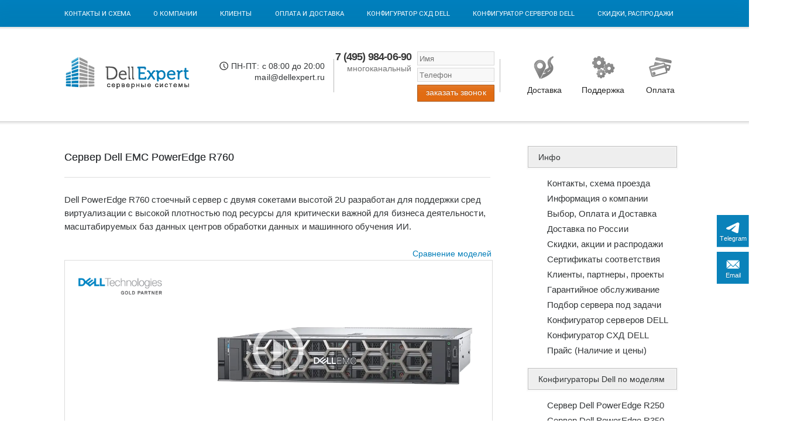

--- FILE ---
content_type: text/html; charset=UTF-8
request_url: https://dellexpert.ru/server-dell-emc-poweredge-r760.html
body_size: 24798
content:
<!DOCTYPE html PUBLIC "-//W3C//DTD XHTML 1.0 Transitional//EN" "http://www.w3.org/TR/xhtml1/DTD/xhtml1-transitional.dtd">
<html xmlns="http://www.w3.org/1999/xhtml" dir="ltr" lang="ru-RU">



<head>
<meta http-equiv="Content-Type" content="text/html; charset=UTF-8" />
<title>Dell R760 купить сервер Dell PowerEdge R760 цена</title>


<meta name="description" content="Сервер Dell PowerEdge R760 конфигуратор и цена. Серверы Dell R760 для центров обработки данных,  
обеспечивают исключительный баланс между мощностью, расширением и хранением, максимизируют время безотказной работы.
">
<META name="keywords" content="Сервер Dell PowerEdge R760  цена, dell R760 конфигуратор, купить dell emc R760 ,  dell pe R760  Intel Xeon Silver 4114 2.2G, poweredge R760 , dell poweredge R760 , R760 , сервер poweredge R760  Intel Xeon Silver 4114 2.2G, сервер dell R760 , купить сервер DELL PowerEdge, dell poweredge R760, dell pe R760, pe R760
">

<link rel="preload" as="style" href="/fancybox/jquery.fancybox.css"><link rel="preload" href="/images/artboard-2.webp" as="image/webp" /><link rel="preload" href="/static/Open-Sans-Condensed3.woff2" as="font" crossorigin="crossorigin" type="font/woff2"><link rel="preload" href="/jquery37.min.js" as="script"><link rel="preload" href="/static/roboto-normal-dell.woff2" as="font" crossorigin="crossorigin" type="font/woff2" >
<link rel="preload" href="/images/method1828225.svg" as="image" /><link rel="preload" href="/static/HR.woff" as="font" crossorigin="crossorigin" type="font/woff2" ><link rel="preload" as="style" href="/style/style.css"><meta name="viewport" content="width=device-width"><link rel="canonical" href="https://dellexpert.ru/server-dell-emc-poweredge-r760.html" /><script src="jquery37.min.js"></script><link rel="preload" href="/static/Catamaran.woff2" as="font" crossorigin="crossorigin" type="font/woff2" ><link rel="preload" href="/images/contact7-777.svg" as="image" />
<link rel="preload" href="/player.js" as="script"><link rel="preload" href="https://www.powervaults.ru/configurator_dell/configurator.php" as="script">

<link rel='stylesheet' href='/style/style.css' type='text/css' media='all' />





  
  
  
  

  <link rel="stylesheet" type="text/css" media="all" href="/fancybox/jquery.fancybox.css">
  
  
	<style type="text/css">
			.site-title,
		.site-description {
			position: absolute;
			clip: rect(1px, 1px, 1px, 1px);
		}
		</style>
	</head>

<body class="custom-background000">

<footer class="entry-heig"><noindex><h1>dell R760</h1></noindex> <br><h2>Dell R760 конфигуратор</h2>
</footer>
<body class="archive category category-server-dell-poweredge-R760 category-36 custom-background">
<div id="page" class="hfeed site"><noindex>				
<div id="success_print_top"></div>

<div id="error"style="
    display: none;
"></div>
 
<script defer>
$( "#success_print_top" ).load( "/texnicheskie/print_top.php", function( response, status, xhr ) {
  if ( status == "error" ) {
    var msg = "Sorry but there was an error: ";
    $( "#error" ).html( msg + xhr.status + " " + xhr.statusText );
  }

});
</script>				
</noindex>



<script src="lazysizes.min.js" async></script>
  	
	



<nav id="site-navigation" class="main-navigation" role="navigation">
		<div class="col-width">
			<h3 class="menu-toggle">Menu</h3>
			<a rel="nofollow" class="skip-link screen-reader-text" href="#content">Skip to content</a>

			<div class="menu-konfigurator-container">

 
<footer class="entry-heig8888" style="width: 250px;height: 100px;position: absolute;margin-top: 90px;z-index: 999;"><a href="https://dellexpert.ru/" style="position: absolute;width: 265px;height: 82px;"></a></footer>
 


<ul id="menu-konfigurator" class="nav-menu"><footer class="entry-heig"><li id="menu-item-59" class="menu-item menu-item-type-custom menu-item-object-custom menu-item-home menu-item-59"><a href="//dellexpert.ru/" alt="Cервер Dell" >Dell PowerEdge</a></li></footer>
<li id="menu-item-60" class="menu-item menu-item-type-post_type menu-item-object-page menu-item-60"><a rel="nofollow" href="contacts.html">Контакты и схема</a></li>

<li id="menu-item-89" class="menu-item menu-item-type-post_type menu-item-object-page menu-item-89"><a rel="nofollow" href="o-kompanii.html">О компании</a></li>

<li id="menu-item-87" class="menu-item menu-item-type-post_type menu-item-object-page menu-item-87"><a rel="nofollow" href="clients.html">Клиенты</a></li>

<li id="menu-item-90" class="menu-item menu-item-type-post_type menu-item-object-page menu-item-90"><a rel="nofollow" href="usloviya-rabotyi-i-dostavka.html">Оплата и Доставка</a></li>

<li id="menu-item-91" class="menu-item menu-item-type-post_type menu-item-object-page menu-item-91"><a href="//dellexpert.ru/konfigurator-system-hranenya-dannyh-dell-powervault-cxd.html" alt="Конфигуратор СХД DELL" title="Конфигуратор СХД DELL">Конфигуратор СХД DELL</a></li>
<li id="menu-item-91" class="menu-item menu-item-type-post_type menu-item-object-page menu-item-91"><a href="//dellexpert.ru/konfigurator-servera.html" alt="Конфигуратор серверов DELL" title="Конфигуратор серверов DELL">Конфигуратор серверов DELL</a></li>
<li id="menu-item-88" class="menu-item menu-item-type-post_type menu-item-object-page menu-item-88"><a rel="nofollow" href="skidki-rasprodazhi-i-spets-predlozheniya.html">Скидки, Распродажи</a></li>
</ul></div>

		</div>
	</nav><header id="masthead" class="site-header" role="banner"><div class="site-branding col-width"><div class="sitebanner"><a rel="nofollow" href="/usloviya-rabotyi-i-dostavka.html#opl" class="opl"><div class="d1" style="
    margin-top: 69px;
   
     color: #000;
    
    margin-left: 12px;
    /* font-family: roboto; */
">Оплата</div></a><a rel="nofollow" href="/contacts.html" class="vot"><div class="d1" style="
    margin-top: 69px;
    
    color: #000; 
   
    margin-left: 7px;
">Поддержка</div></a><a rel="nofollow" href="/usloviya-rabotyi-i-dostavka.html#dost" class="gruz"><div class="d1" style="
    margin-top: 69px;
    margin-left: 5px;
    color: #000; 

">Доставка</div></a>

<div class="tell999" >7 (495) 984-06-90<br><b>многоканальный</b></div>

<div class="callme"> <form action="call/call.php" method="post">

<input type="text2" name="name" class="topinp" placeholder="Имя" /><br>

<input type="text2" name="phone" class="topinp" placeholder="Телефон" /><br>
<input type="submit" value="заказать звонок" class="but orange">
</form>
	</div><div class="tell">ПН-ПТ: с 08:00 до 20:00<br><a rel="nofollow" href="mailto:mail@dellexpert.ru">mail@dellexpert.ru</a></div>

	

</div><h3 class="site-title"><a href="/" rel="home">Серверное оборудование</a></h3><h2 class="site-description"></h2></div></header><noindex><footer class="feedback-button2" style="   top: 39%;">


<div id="livechat">
    <a rel="nofollow" href="https://t.me/+79998007755"><span>Telegram</span></a>
    <a rel="nofollow" href="//dellexpert.ru/contacts.html" id="r-inquiry"><span>Email</span></a>
    <a rel="nofollow" href="#" title="Top" id="scroll-top" style="display: none;"><span></span></a>
</div> </footer>





</noindex>
	
	

	

	
	<div class="col-width">
		<div id="content" class="site-content">

	<section id="primary" class="content-area">
		<div id="main" class="site-main" role="main">

		
			<header class="entry-header">


<h1>
					Сервер Dell EMC PowerEdge R760<footer class="entry-heig"> конфигуратор и характеристики конфигурации</footer></h1>
<footer class="entry-heig"> <h2> Конфигуратор Dell PowerEdge R760 технические характеристики, описание конфигурации	 </h2>
</footer>
							</header>

<div class="entry-content">
	<div class="top-mobile">
<a rel="nofollow" href="/"><img class="top-img-0" src="/images/menu1.png" style="
    width: 70px;
    height: auto;
"></a>
<span class="liczPrzechowalnia-1">В зависимости от стоимости комплектации предусмотрены оптовые цены и скидки до 20%.</span>
<a rel="nofollow" href="/"><img class="top-img-logo" src="/images/method182mob1.svg" style="
    height: 144px;
    width: auto;
"></a>
<span class="liczPrzechowalnia-2">+7 495 9840690</span>
<a rel="nofollow" href="/konfigurator-system-hranenya-dannyh-dell-powervault-cxd.html"><img class="top-img-1" src="/images/mother.svg" style="
    height: 60px;
    width: auto;
"></a>
<a rel="nofollow" href="/konfigurator-servera.html"><img class="top-img-2" src="/images/tower.svg" style="
    height: 60px;
    width: auto;
"></a>
</div>

	<p>Dell PowerEdge R760 стоечный сервер с двумя сокетами высотой 2U  разработан для поддержки сред виртуализации с высокой плотностью под ресурсы для критически важной для бизнеса деятельности, масштабируемых баз данных центров обработки данных и машинного обучения ИИ.
<center>﻿﻿<footer class="sravnenie_mod2"><a rel="nofollow" target="_blank" href="/poweredge_mod2.html">Сравнение моделей</a></footer><div id="Scene" ><div class="product-delivery-wrapper" style="display: block; ">
<script src="//dellexpert.ru/player.js"></script> <script class="splayer"> var params = {"playlist":[{"title":"","posterUrl":"//dellexpert.ru/video/R540.webp","video":[{"url":"//dellexpert.ru/video/R760_R660.mp4"}],"duration":0}],"uiLanguage":"ru","width":760,"height":320,"design":{"color":{"scheme":"dark","buttonNormal":"#FFFFFF","buttonHover":"#4FA9B8","buttonBg":"#333333"},"skinName":"islands","hide":["progressBar","stopButton","nextButton","volumeButton","playlistButton","followPlaylistButton","shareCodeButton"]},"behavior":{"titleShow":["","",""],"autoHideControlBar":true}}; player.embed(params); </script>
    </div></div><div class="EMC-Partner-Gold"><img itemprop="image"   src="https://dellexpert.ru/video/EMC_16_Partner_Gold2.png"></div>

<footer class="entry-heig"><a href="//dellexpert.ru/server-dell-emc-poweredge-r760.html" title="Dell PowerEdge R760" alt="Dell PowerEdge R760"><img itemprop="image"   class="lazyload" data-src="//dellexpert.ru/images/poweredge-r760.webp" alt="Dell PowerEdge R760" title="Dell PowerEdge R760" data-ami-mbgrp="DELL PowerEdge R760">Dell R760</a>


<video width="760px" height="320px" poster="//dellexpert.ru/images/poweredge-r760.webp" src="//dellexpert.ru/video/R760_R660.mp4"></video>

<img itemprop="image"   class="lazyload" data-src="//dellexpert.ru/images/poweredge-r760.webp" alt="Dell R760 Сервер Dell EMC PowerEdge R760 2U Rack Servers серверы" title="Dell R760 Сервер Dell EMC PowerEdge R760 2U Rack Servers серверы" >
Dell R760 Servers
<img itemprop="image"   class="lazyload" data-src="//dellexpert.ru/images/dell-r760.webp" alt="Dell R760 Сервер Dell EMC PowerEdge R760 2U Rack Servers серверы" title="Dell R760 Сервер Dell EMC PowerEdge R760 2U Rack Servers серверы" >
Dell R760 
</footer></center></p>

</div>		<br><div class="pdfxo">
<a rel="nofollow" target="_blank" href="/pdf/Dell_EMC_PowerEdge-R760-Spec-Sheet.pdf" style="background: url(/pdf/file_pdf.gif) left no-repeat; padding: 5px 20px;">Спецификация Dell PowerEdge R760 (PDF)</a><br>
<footer class="entry-heig"><a rel="nofollow" target="_blank" href="/pdf/Server14G.pdf" style="background: url(/pdf/file_pdf.gif) left no-repeat; padding: 5px 20px;">Серверы Dell EMC PowerEdge 14-го поколения (PDF)</a><br></footer>
<a rel="nofollow" target="_blank" href="/images/prosupport_vs_basic_warranty.pdf" style="background: url(/pdf/file_pdf.gif) left no-repeat; padding: 5px 20px;">Обзор гарантийной поддержки Dell (PDF)</a></div><br>		﻿<br>
﻿<div class="nal-w9" style="
    margin-bottom: -4px;
">
<img src="/images/oo_icon_12px.gif" align="absbottom" style="margin-left: 490px;position: absolute;margin-top: -40px;display: none;">


<a target="_blank" rel="nofollow" href="//dellexpert.ru/intel_xeonsp.html" ><br>
<img itemprop="image"   class="lazyload" data-src="/images/intel-xeon-design3668sp77.png" alt="Intel® Xeon® Processor" title="Intel® Xeon® Processor"></a>
&nbsp;&nbsp;&nbsp;&nbsp;

</div>

<div class="times">
<center>Последнее обновление цен в конфигураторе: 
22 Января 2026 г.


</center>
</div>



<div class="left1" >
	
	

	
	
	<p style="margin-right: 10px; margin-top: 0; margin-bottom: 0">&nbsp;</p>
	<table border="0" width="100%" bgcolor="#ffffff">
		<tr>
			<td width="0">&nbsp;</td>
			<td bg>
			<footer class="site-footer3">	<div class="col-width"><center>
			<font color="#ffffff" size="5" face="Calibri"><strong>Конфигуратор серверов Dell EMC PowerEdge<footer class="entry-heig"> с ценами</footer></strong></font></center></div>	</footer></td>
			<td width="0">&nbsp;</td>
		</tr>
		<tr>
			<td width="0">&nbsp;</td>
			<td></td>
			<td width="0">&nbsp;</td>
		</tr>
		<tr>
			<td width="0">&nbsp;</td>
			<td>





<footer class="entry-meta">
		<ul class="entry-meta-taxonomy">
			<li class="category-link"><font color="#000" >
			</li>	
				
<table border="0" width="100%" id="table1" cellspacing="0" cellpadding="0"
>
	<tr>
		<td>
	
		<td><footer class="site-footer95">
<span class="inner" >
Конфигуратор Dell поможет за 1-2 минуты выбрать готовое решение на базе PowerEdge. 

<br>Если у Вас уже есть конфигурация перешлите на <b><a rel="nofollow" href="mailto:mail@dellexpert.ru"><font >ПОЧТУ</font></a></b>, оперативно предоставим цены!
<br>Подбор сервера по параметрам с помощью <b><a href="/konfigurator-servera-pod-zadachi.html"><font >конфигуратора серверов под задачи</font></a></b>
<br>В зависимости от стоимости комплектации предусмотрены оптовые цены и скидки до 20%.
</span>
</footer>

<footer class="entry-heig"> 
Конфигуратор Dell поможет за 1-2 минуты выбрать готовое решение на базе PowerEdge. 
Конфигуратор Dell упростит процесс выбора готовых решений на платформе PowerEdge.
 Конфигуратор серверов поможет за 1-2 мин. составить конфигурацию, узнать стоимость и заказать. 
Конфигуратор серверов поможет за 1-2 минуты выбрать любую конфигурацию и узнать стоимость. 
Конфигуратор поможет за 1-2 минуты в составлении готовых решений Dell и получить стоимость. 
Конфигуратор серверов это простой и быстрый выбор необходимой конфигурации готового сервера. 
Конфигуратор поможет за 1-2 мин. расчитать стоимость сервера и избежать ошибок при составлении. 
Конфигуратор поможет за 1-2 минуты в составлении готовых решений Dell и узнать стоимость. 
Конфигуратор серверов поможет за 1-2 минуты выбрать конфигурацию готового к работе сервера. 
Конфигуратор Dell удобный инструмент для создания готовых решений на базе серверов PowerEdge
25.01.2026 Для каждой компании выбор серверного оборудования индивидуален. С помощью конфигуратора легко выбрать по пунктам нужные комплектующие и их количество, ознакомиться с ценами и заказать. сэкономит Ваше время на поиски нужной комплектации.После выбора конфигурации отправьте запрос для получения уточненной стоимости со скидкой.Удобство покупки готового сервера для любой организации в нужной комплектации Онлайн конфигуратор серверов .  Преимущества покупки готового сервера - общая гарантия на всю конфигурацию <a rel="nofollow" href="/images/prosupport_vs_basic_warranty.pdf"><font >подробнее..</font> </a>
Вам достаточно потратить всего лишь 1-2 минуты, чтобы выбрать необходимую конфигурацию и узнать стоимость. . Собрать сервер легко по пунктам либо выбрать готовые типовые серверные  решения , технические решения , типовые решения серверов. Изменить сервер: любую конфигурацию сервера можно изменить.	Сборка сервера в конфигураторе по комплектующим .Все заказанные через конфигуратор сервера настроены и готовы к экслуатации.Или присылайте нам на <b><a rel="nofollow" href="mailto:mail@dellexpert.ru"><font >ПОЧТУ</font></a></b> любую Вашу конфигурацию. Оперативно сделаем расчет!<br>Купить сервер в Москве Казань Санкт-Петербург Волгоград Екатеринбург Краснодар Нижний Новгород Новосибирск Омск Ростов-на-Дону Самара Сочи Челябинск. Продажа и отправка серверов dell в Казахстан Алматы,  Астана , в  Белоруссию Минск. Устройство сервера dell и комплектация . <b><a href="/delivery.html"><font >Доставка по РФ</font></a></b> до пункта выдачи БЕСПЛАТНО! Заказанное сконфигурированное оборудование собрано, проверено на совместимость и готово к использованию, а также дешевле по стоимости, чем покупать по частям комплектующие (опции). 
Сервера по ценам дистрибьютора. В зависимости от стоимости комплектации предусмотрены оптовые цены и скидки до 20%. 

 На все готовые решения предусмотрены скидки до 20% в зависимости от выбранной комплектации.


</footer>
<div class="big2"><a target="_blank" href="/skonfigurirovat-server.html">Расширенный конфигуратор</a><img border="0" alt="Расширенный конфигуратор Dell" src="images/vneshniy33.svg">
</div>
					<br><footer class="site-footer100"></td>
	</tr></table>     
<footer class="dostupmod2"></footer><footer class="infotex0000">





<footer class="infotex"><div class="htooltip"><img alt="
" title="
" src="/images/46499033.svg" height="16px" align="absbottom">
<span>Выберите базовую модель сервера<br>Rack - для установки в стойку или <br>Tower - в корпусе ПК башенный под необходимое количество отсеков для дисков и форм-фактор (размер) дисков 2,5" или 3,5" HDD SAS, SATA, SSD<br><br>После выбора базовой модели сервера конфигуратор покажет совместимые комплектующие
<br><br><a rel="nofollow" class="link" target="_blank" href="poweredge_mod2.html">Модели серверов Dell (сравнительные характеристики баз)</a>
</span></img>
</div>
</footer>

<footer class="infotex2">
<div class="htooltip2"><img alt="
" title="
" src="/images/46499033.svg" height="16px" align="absbottom">
<span>Модель процессора (модификация) с максимальной тактовой частотой (ГГц) / Количество ядер / кэш-память (MB) / Скорость QPI (GT/s)
<br><br>Выберите модель процессора и количество процессоров (для серверов имеющих возможность установки более одного процессора)
<br><br><a rel="nofollow" class="link" target="_blank" href="intel_xeon.html">Описание и сравнения моделей</a>
<br><a rel="nofollow" class="link" target="_blank" href="intel-cpubenchmark.html">Производительность по данным cpubenchmark.net</a>
</span></img>
</div>
</footer>

<footer class="infotex3">
<div class="htooltip3"><img alt="
" title="
" src="/images/46499033.svg" height="16px" align="absbottom">
<span>Объем: 1 модуль (Гб) / Пропускная способность: (Мб/с) / Тактовая частота: (МГц) / Тип памяти: DDR / Форм-фактор: RDIMM / Поддержка ECC
<br><br>Выберите необходимый объем оперативной памяти из списка доступных модулей памяти для данной модели и количество
<br><br><a>Характеристики модулей памяти</a>
</span></img>
</div>
</footer>

<footer class="infotex4">
<div class="htooltip4"><img alt="
" title="
" src="/images/46499033.svg" height="16px" align="absbottom">
<span>Объем диска: (Гб/Тб) / Форм-фактор: 2.5 или 3.5 / Интерфейс подключения:SAS, SATA, NL-SAS, SSD твердотельные накопители (Gb/sec) / Скорость вращения (об/мин.) / Возможность горячей замены
<br><br>Выберите объем и тип жесткого диска из списка доступных для комплектуемой модели и количество дисков
<br><br>Характеристики и сравнение жестких дисков:
<br><br><a rel="nofollow" class="link" target="_blank" href="pdf/Dell_HDD_SAS_SATA.pdf">SAS/SATA HDD</a> / <a rel="nofollow" class="link" target="_blank" href="pdf/Dell_SSD_SAS_SATA.pdf">SAS/SATA SSD</a>
</span></img>
</div>
</footer>

<footer class="infotex5">
<div class="htooltip5"><img alt="
" title="
" src="/images/46499033.svg" height="16px" align="absbottom">
<span>Объем диска: (Гб/Тб) / Форм-фактор: 2.5 или 3.5 / Интерфейс подключения:SAS, SATA, NL-SAS, SSD твердотельные накопители (Gb/sec) / Скорость вращения (об/мин.) / Возможность горячей замены
<br><br>Выберите Дополнительный жесткий диск в другой RAID выбрав объем и тип жесткого диска и количество дисков
<br><br>Характеристики и сравнение жестких дисков:
<br><br><a rel="nofollow" class="link" target="_blank" href="pdf/Dell_HDD_SAS_SATA.pdf">SAS/SATA HDD</a> / <a rel="nofollow" class="link" target="_blank" href="pdf/Dell_SSD_SAS_SATA.pdf">SAS/SATA SSD</a>
</span></img>
</div>
</footer>

<footer class="infotex6">
<div class="htooltip6"><img alt="
" title="
" src="/images/46499033.svg" height="16px" align="absbottom">
<span>Контроллер для создания нескольких RAID-массивов (0, 1, 5, 6, 10, 50, 60) на одном наборе жестких дисков / Пропускная способность: (Гбит/с) / Тип: PCI-E / Встроенной кеш памяти: (МБ)
<br><br>Выберите рэйд контроллер из доступных для выбранного сервера, ориентируюсь на необходимые уровни рэйд массивов которые вы планируете создать, требования к надежности и производительности(объем кэш-памяти)
<br><br><a>Характеристики и сравнение контроллеров</a>
</span></img>
</div>
</footer>

<footer class="infotex7">
<div class="htooltip7"><img alt="
" title="
" src="/images/46499033.svg" height="16px" align="absbottom">
<span>DVD-ROM — предназначение только чтение DVD-дисков. DVD-RW — привод чтения/запись.
<br><br>Выберите необходимый тип из списка доступных.
</span></img>
</div>
</footer>

<footer class="infotex8">
<div class="htooltip8"><img alt="
" title="
" src="/images/46499033.svg" height="16px" align="absbottom">
<span>Тип: Адаптер/Карта удаленного доступа / Необходимость встроенных инструментов, интеграция консоли, управление сервером по локальному принципу, упрощение удаленного доступа
<br><br><a rel="nofollow" class="link" target="_blank" href="/pdf/idrac9-spec-sheet.pdf">iDRAC9 характеристики лицензии</a><br><a rel="nofollow" class="link" target="_blank" href="/pdf/iDRAC_7_and_8.pdf">iDRAC8 | iDRAC7 характеристики и основные функции для каждого типа лицензии</a> 
</span></img>
</div>
</footer>

<footer class="infotex9">
<div class="htooltip9"><img alt="
" title="
" src="/images/46499033.svg" height="16px" align="absbottom">
<span>Сетевой контроллер/адаптер/карта / интерфейс шины PCI E / Буфер памяти: (Гб)
<br><br>Базовый сетевой адаптер – для серверов с встроенным сетевым адаптером указана его модель и количество портов,  для  серверов со сменным базовым сетевым адаптером(дочерней карты устанавливаемой с специальный слот) в списке представлены доступные варианты для данной модели сервера и доп. адаптеры
<br><br>Сетевые адаптеры: <a rel="nofollow" class="link" target="_blank" href="Broadcom.html">Broadcom</a> / <a rel="nofollow" class="link" target="_blank" href="qlogic.html">Qlogic</a> / <a rel="nofollow" class="link" target="_blank" href="intel.html">Intel®</a>
</span></img>
</div>
</footer>


<footer class="infotex10">
<div class="htooltip10"><img alt="
" title="
" src="/images/46499033.svg" height="16px" align="absbottom">
<span>1 или 2 блока питания / Источник питания мощность: (Вт) / Возможность горячей замены
<br><br>Выберите блок питания, для серверов с возможностью установки двух блоков питания второй блок питания выполняет функцию резервного и сервер сохраняет работоспособность при выходе из строя одного из БП
</span></img>
</div>
</footer>


</footer><script defer src="//www.powervaults.ru/configurator_dell15/configurator.php"></script>
<style>
#sp_id_product { float: left;  }
  </style>
<div id="sp_id" data-config="
 login=user1;
list=r760_16a,r760_24a,r760_244a,r760n_16a,r760n_24a,r760nr_24a,r760_12a,r760_124a,r760_122a,r760n_124a,r760nr_1212a,r760nd_24a; 
﻿;
 price=yes;
 addfield=no;
 infoblock=down;
 pricecomment=;
 pricename= ;
 selector=Базовая модель;
mail=mail@dellexpert.ru;
 headmail=Запрос сервера;
 sendmessage=Ваш запрос  отправлен;

  optionprice=yes;
 optionname=show;
 multi=right;
 contactname=Имя или Организация ;
 contactmail=E-mail ***;
 contactphone=Телефон;
 button_text=ОТПРАВИТЬ ЗАПРОС;
 optnameplace=left;
 baseprice=no; 
  contacthead=; 
 base_img=/images/newdell/ss10.png;
 type1_img=/images/newdell/ss28.png;
 type2_img=/images/newdell/ss38.png;
 type3_img=/images/newdell/ss48.png;
 type4_img=/images/newdell/ss48.png;
 type5_img=/images/newdell/ss78.png;
 type6_img=/images/newdell/ss58.png;
 type7_img=/images/newdell/ss18.png;
 typem2_img=/images/newdell/ss68.png;
 type14_img=/images/newdell/sd_card.png;
 type8_img=/images/newdell/ss88.png;
 type9_img=/images/newdell/ss68.png;
 type10_img=/images/newdell/ss78.png;
 type11_img=/images/newdell/controllers0.png;
 type12_img=/images/newdell/controllers0.png;
 type15_img=/images/newdellpv/doppo.png;
 type16_img=/images/newdell/rail_kits.png;
typeb_img=/images/newdell/Bezel.png;
type10g_img=/images/newdell/video_card1.png;
typew_img=/images/newdell/toolkit5.png;
 type53_img=/images/newdell/sd_card.png;
 type53f_img=/images/newdell/sd_card.png;
 type15f_img=/images/newdellpv/doppo.png;
typepn_img=/images/newdell/ss68.png;
type3n_img=/images/newdell/sdd_card.svg;
 type53_img=;
 type55_img=;
 type57_img=;
 type6_img=/images/newdell/ss58.png"><img  src="/images/ajax.gif"   align="absbottom"></div>

</td>
	</tr>
</table></div>
<center>	
				
							
					
<center><br>
<div class="buttons" style="
   text-align: right;
    margin-top: -58px;
    margin-bottom: 32px;
">

<a target="_blank" rel="nofollow" href="/contacts.html#vibor" style="color: #676767;cursor: pointer;margin-right: 5px;position: relative;"><img src="/images/podbor.svg" width="25px" alt="" style="
    margin-right: 5px;
    margin-bottom: 3px;
    vertical-align: bottom;
">Помощь</a>

<a target="_blank" rel="nofollow" href="/skidki-rasprodazhi-i-spets-predlozheniya.html" style="color: #676767;cursor: pointer;margin-right: 6px;position: relative;"><img src="/images/skidki.svg" width="25px" alt="" style="
    margin-right: 5px;
    vertical-align: bottom;
">Скидки</a>


<a target="_blank" rel="nofollow" href="/usloviya-rabotyi-i-dostavka.html#sroki" style="color: #676767;cursor: pointer;margin-right: 1px;position: relative;"><img src="/images/pickup3646.svg" width="25px" alt="" style="
    margin-right: 5px;
    vertical-align: bottom;
    margin-bottom: 2px;
    
">Доставка 0р.</a>
</div>





<noindex><footer class="entry-metakrit">
	<left>Всё оборудование и комплектующие поставляется новым, не бывшим в употреблении и обеспечивается гарантией.<br><br>
 
 
Любой покупатель оборудования Dell, корпоративный заказчик или конечный пользователь, в случае неисправности должен обратиться в центр технической поддержки Dell по бесплатному телефону «горячей линии»:<br><br>

8-10-800-20971044 или 8 (499) 500-8393 - поддержка ProSupport и NBD on Site <br>
8-10-800-21561044 или 8 (499) 500-8391 - другие пакеты поддержки<br><br>
<div class="mobil-none">
1 - бесплатный звонок со стационарных телефонов по России круглосуточно без выходных и праздничных дней, с 07:00 до 20:00 по Московскому времени в рабочие дни на русском языке, в остальное время – на английском языке;<br><br>

2 - бесплатный звонок со стационарных телефонов по России, доступен с 10:00 до 18:00 по Московскому времени в рабочие дни;<br><br>

Перед звонком в центр технической поддержки необходимо определить тип сервисной поддержки продукта, требующего ремонта. Определить уровень текущего пакета сервисной поддержки можно на сайте <a target="_blank" rel="nofollow" href="/support.html" style="">https://www.dell.com/support/home/</a> сервисному коду Service TAG или экспресс сервисному коду Express Service Code. Сервисный код представляет собой 7-значную алфавитно-цифровую последовательность и расположен на наклейке на нижней или задней поверхности клиентского оборудования, для серверов, систем хранения и сетевого оборудования наклейку располагают на задней поверхности или на выдвижном пластиковом лейбле с синей пометкой EST на передней панели. Экспресс сервисный код представляет собой код системы, переведенный в цифровой формат.
Оба указанных кода могут использоваться взаимозаменяемо.<br><br>

Расширение или продление гарантии: для любого владельца оборудования Dell, корпоративного заказчика или конечного пользователя, в период действия первоначальной гарантии имеется возможность продлить её срок (максимально до 5 лет с момента первоначальной продажи) и/или повысить уровень сервисной поддержки, например, с базовой гарантии до ProSupport. 
<br><br></div>

	
	</left></footer></noindex><footer class="p-metakrit"><table class="tableinfo" bordercolor="#000000">
<footer class="entry-heig"><footer class="entry-heig">

<div class="block-price">
            Цена от: <span class="price">1 049 000 руб.</span> <span>В наличии</span>
        </div>
<h3>	      Dell PowerEdge R760 	 </h3>
<h3>	      Dell EMC PowerEdge R760	 </h3>
<h3>	      Dell R760	 </h3>
<h3>	      Dell R760 конфигуратор</h3>
<h3>	      Dell PowerEdge R760 	 </h3>
<h3>	      Dell EMC R760	 </h3>

<h3>	  	 </h3>		
			<h3>Dell  PowerEdge R760 Server</h3>	

 Сервер Dell 
</footer>





</table>
</center><br><br>
				
			
				
				
				
<noindex>				
<div id="success"></div>

<div id="error"></div>
 
<script defer>
$( "#success" ).load( "/texnicheskie/r760.php", function( response, status, xhr ) {
  if ( status == "error" ) {
    var msg = "Sorry but there was an error: ";
    $( "#error" ).html( msg + xhr.status + " " + xhr.statusText );
  }
});
</script>				
</noindex>					
				
				
				
				
				
				
				
				
				
				
				
				
				
				
				
				
				<br></center>


<footer class="entry-heig">
<h2>Dell EMC PowerEdge R760 характеристики, описание</h2>

<p>	PowerEdge R760
<p>	Может справиться с самыми требовательными приложениями
<p>	Обеспечивает производительность и универсальность по запросу
<p>	Новый Dell PowerEdge R760 — это стоечный сервер с двумя сокетами высотой 2U. Самые требовательные приложения, такие как искусственный интеллект и машинное обучение
<p>	
<p>	<strong>Dell R760</strong> предназначен для максимизации даже очень нагруженной рабочей нагрузки и поэтому вы можете достичь производительности по мере необходимости.
<p>	Получите необходимую производительность корпоративного сервера, предназначенного также для оптимизации ваших рабочих нагрузок.
<p>	лучшее представление
<p>	• До 2 следующих генераций Intel Xeon Scalable Processory Family с максимум 56 ядер, <strong>Dell R760</strong> более точная обработка
<p>	Реализовать производительность.
<p>	• до 32 максимальных скоростей 4400 млн. Один/второй (2DPC) DDR5 RDIMM или 4800 млн. Один/второй (1DPC) (до 16 DDR5 RDIMM)
<p>	Больше ускорить рабочую нагрузку.
<p>	• Поддерживает два двойных или шесть однораздельных графических процессоров, которые поддерживают рабочие нагрузки, которые требуют ускорения.
<p>	Производительность воздушного охлаждения на пике
<p>	• Новое шасси <strong>Dell R760</strong>  оптимизирует воздушный поток и устанавливает максимальное количество процессоров в текущей среде, охлажденной воздухом в текущей ИТ -инфраструктуре.
<p>	Поддерживаются процессоры с количеством ядер.
<p>	• Поддерживает до 16 накопителей 2,5" и 2 процессора мощностью 350 Вт.
<p>	Обеспечение возможности гибкого реагирования
<p>	• Добейтесь максимальной эффективности благодаря различным конструкциям шасси <strong>Dell R760</strong> , адаптированным к вашим рабочим нагрузкам и бизнес-целям.
<p>	• Варианты хранения включают до 12 дисков SAS3/SATA 3,5 дюйма или до 24 дисков SAS4/SATA 2,5 дюйма; До 24 NVMe U.2
<p>	Gen4, 16 x NVME E3.S Gen5* в комплекте.
<p>	• Несколько конфигураций переходных плат Gen4 и Gen5 (до 8 слотов PCIe) для удовлетворения потребностей клиентов с течением времени.
<p>	Он предоставляет взаимозаменяемые компоненты, которые легко интегрируются в
<p>	Это делает Dell R760
<p>	идеальное решение для гипермасштабируемых вычислительных рабочих нагрузок, требующих высокой масштабируемости и высокой производительности, таких как High
<p>	Performance Computing (HPC), высокопроизводительный анализ данных, финансовое моделирование и высокочастотная торговля,
<p>	Приложения SaaS/IaaS и веб-масштабирования, узлы рендеринга визуальных эффектов, гиперконвергентная инфраструктура (HCI),
<p>	Программно-определяемое хранилище и т. д.
<p>	Интуитивное управление системой с интеллектуальной автоматизацией
<p>	Благодаря интеллектуальным функциям автоматизации Dell R760 упрощает управление системами и помогает высвободить ценные ИТ-специалисты.
<p>	ресурсы для критически важной для бизнеса деятельности. Разработанный для веб-инфраструктуры, Dell R760 не забывает об управлении.
<p>	• Базовое управление доступно с базовой опцией BMC, включая виртуальную консоль и виртуальный носитель.
<p>	• При необходимости используйте интегрированный iDRAC9 с контроллером жизненного цикла и Redfish API для расширенного управления.
<p>	и поддержка сценариев.
<p>	<strong>Dell R760</strong> Надежная безопасность, охватывающая всю серверную экосистему и жизненный цикл
<p>	Корень доверия (RoT) обеспечивает полную отказоустойчивость при загрузке, многофакторную аутентификацию (MFA) и доступ на основе ролей.
<p>	Контроль обеспечивает надежную работу.
<p>	Автономная совместная работа повышает эффективность и ускоряет операции
<p>	
<p>	Повысить эффективность за счет автономного сотрудничества и ускорения работы
<p>	Dell OpenManage TM Systems Management Portfolio является безопасным и эффективным в <strong>Dell R760</strong>  комплексным решением для серверов PowerEdge
<p>	Портфель систем управления Dell OpenManageTM  для серверов PowerEdge.
<p>	предоставлять. Упростите ии ит, автоматизируйте и централизуйте управление для персонала с помощью консоли OpenManage Enterprise и iDRAC.
<p>	есть.
<p>	устойчивость
<p>	
<p>	Благодаря инновационным возможностям <strong>Dell R760</strong> портфолио PowerEdge снижает выбросы углекислого газа.
<p>	Мы можем производить, доставлять и перерабатывать нашу продукцию, чтобы снизить эксплуатационные расходы.
<p>	разработан, чтобы быть. Замена вашей старой системы с помощью Dell Technologies Services
<p>	Вы также можете утилизировать его ответственно.
<p>	Услуги Dell Technologies для большего спокойствия
<p>	Консультации, Технологические услуги ProDeploy, пакет ProSupport, возможности миграция данных и многое другое
<p>	Уверенно используйте сервер в службах Dell Technologies Расширьте возможности своего сервера PowerEdge с помощью комплексных услуг. 170
<p>	При поддержке более 60 000 сотрудников и партнеров в регионе.
<p>	спецификация
<p>	PowerEdge R760
<p>	Dell PowerEdge R760 специально разработан
<p>	с киберустойчивостью
<p>	Высокая производительность на основных серверах
<p>	предоставлять. Подходящие продукты:
<p>	• Стандартизируйте смешанные рабочие нагрузки.
<p>	• База данных и аналитика
<p>	• Инфраструктура виртуальных рабочих столов
<p>	
<p>	Внедряйте инновации там, где вы никогда не считали это возможным
<p>	
<p>	
<p>	
<p>	
<p>	Развертывайте массивные вычислительные ресурсы в любом месте с новейшим семейством мощных безопасных серверов <strong>R760</strong> , разработанных для ускорения автоматизации и внедрения инноваций.
	
<br>	<noindex>		

<h3>	dell R760 xeon gold	 </h3><br>
<h3>	dell R760 datasheet	 </h3><br>
<h3>	dell R760 pdf	 </h3><br>
<h3>	dell R760 manual	 </h3><br>
		</noindex>

<p>	Решения по управлению системами и безопасности
<p>	
<p>	Dell R760 — это последнее 16-е поколение серверов Dell PowerEdge .Next, разработанное для поддержки сред виртуализации с высокой плотностью, твердотельных ssd для масштабируемых баз данных и машинного обучения ИИ. Делл PowerEdge R760 благодаря 32 слотам DDR5 он может обрабатывать до 8 ТБ оперативной памяти на скорости до 4800 МТ/с! Dell R760, благодаря использованию последней версии шины PCIe 5.0, является отличной серверной платформой для сред VDI, дающей возможность установки до шести эффективных GPU-ускорителей! Доступный в форм-факторах 12 x 3,5” или 24 x 2,5” SATA/SAS/NVMe с дополнительными 4 x 2,5” задними отсеками и аппаратным контроллером PERC серий 11 и 12, Dell PowerEdge R760 также обеспечивает превосходную платформу хранения и широкий спектр Сетевые карты, совместимые с OCP 3.0, обеспечивают эффективный доступ к ресурсам сервера R760 из сети. Дополнительное дисковое пространство M.2 NVMe в виде контроллера BOSS-N1 обеспечивает быстрый запуск операционной системы, и iDRAC9 удобно управлять вашим Dell PowerEdge R760 из любого места. Dell PowerEdge R760 — идеальный сервер Dell для средних и крупных предприятий, которым нужна мощная и универсальная серверная платформа для различных вариантов использования. Dell R760 — это двухпроцессорный стоечный сервер Dell  PowerEdge  2U на базе новейших процессоров Intel Xeon Sapphire Rapids 4-го поколения с 56 ядрами и 112 потоками.
<p>	Готов к завтрашнему дню
<p>	PowerEdge R760 продвинет ваш бизнес вперед, справляясь с самыми требовательными рабочими нагрузками.
<p>	Производительность в сочетании с универсальностью
<p>	Больше вычислений <strong>PowerEdge R760</strong> с воздушным охлаждением в меньшем пространстве с этим гибким сервером 2U, предназначенным для офисных  ресурсоемких рабочих нагрузок, включая искусственный интеллект, аналитику баз данных и виртуализацию высокой плотности, где производительность и универсальность работают вместе.
<p>	
	
<br>	Dell EMC также предлагает варианты прямого жидкостного охлаждения (DLC) для R760, что позволяет использовать их в развивающихся системах с высокой плотностью размещения, которые традиционное воздушное охлаждение не поддерживает. В то время как жидкостное охлаждение сопряжено со своим набором рисков, Dell Technologies сделала все возможное, чтобы система обнаружения утечек воды была встроена в конструкцию. Обнаружение утечки способно уведомить пользователей об обнаружении воды, выключить сервер, если необходимо, и гарантировать, что поток жидкости перекрыт, если причиной является отказ компонента.

<br><br>
<noindex>		

<h3>	dell PowerEdge R760 technical guide	 </h3><br>
<h3>	dell R760 spec sheet	 </h3><br>

<h3>	dell r660 intel®	xeon®	silver	4416+	processor launched	gold	4410t	3.80 ghz platinum	4410y 5418n 5411n 6428n 6421n 5416s 6438n 6438m 6426y 6448h 6418h 6416h 6434h 6458q 6444y 6448y 6438y+ 5420+ 6442y 5418y 6434 5412u 5415+ 6430 6454s 6414u 8460y+ 8454h 8468v 8461v 8458p 8460h 8471n 8480+ 8490h 8470n 8444h 8468h 8450h 8452y 8462y+ 8468 8470 8470q	</h3>
	
<br>
		</footer></noindex>









<footer class="entry-heig">





</footer>
</p>			
		
		<footer class="entry-meta">
		<ul class="entry-meta-taxonomy">
											</ul>
	</footer></div></section>

	<div id="secondary" class="widget-area" role="complementary">﻿
<h3 class="site-title"><a rel="nofollow" href="/" rel="home">Поможем выбрать сервер для офиса для компании ооо фирмы бизнеса для 1с предприятия телефонии видеокамер видеонаблюдения банка магазина сотрудников промыщленных предприятий организации завод бухгалтерии майнкрафт Отказоустойчивый сервер Коммуникационный для хостинга видеосервер Терминальный сервер Баз Данных (MySQL, Oracle, Postgress, MSSQL)  (файлов)  Приложений - 1С, Консультант+, Гарант </a></h3>
	

				<aside id="search-2" class="widget widget_search"><form role="search" method="get" class="search-form" action="//dellexpert.ru/www/">
	<label>
		<span class="screen-reader-text">Поиск:</span>
		<input type="search" class="search-field" placeholder="R720 E5-2680v2" value="" name="s" title="Поиск:" />
	</label>
	<input type="submit" class="fa search-submit" value="&#xf002;" />
</form>
</aside>
		﻿
<aside id="pages-2" class="widget widget_pages"><h3 class="widget-title">Инфо</h3>		<ul>

<li><a rel="nofollow" href="contacts.html"> Контакты, схема проезда</a></li>
<li><a rel="nofollow" href="o-kompanii.html"> Информация о компании</a></li>
<li><a rel="nofollow" href="usloviya-rabotyi-i-dostavka.html">Выбор, Оплата и Доставка</a></li>


<li><a rel="nofollow" href="delivery.html">Доставка по Роcсии</a></li>





<li><a rel="nofollow" href="skidki-rasprodazhi-i-spets-predlozheniya.html">Скидки, акции и распродажи</a></li><li><a href="certificate-dell.html">Сертификаты соответствия</a></li>
<li><a rel="nofollow" href="clients.html">Клиенты, партнеры, проекты</a></li>
<li><a rel="nofollow" href="garanty.html">Гарантийное обслуживание</a></li>

<li><a rel="nofollow" href="konfigurator-servera-pod-zadachi.html">Подбор сервера под задачи</a></li><li class="page_item page-item-62"><a href="konfigurator-servera.html">Конфигуратор серверов DELL</a></li>
<li><a href="konfigurator-system-hranenya-dannyh-dell-powervault-cxd.html">Конфигуратор СХД DELL </a></li>
<li><a href="price.html">Прайс (Наличие и цены) </a></li>


		</ul>
<br>
		</ul>
		</aside>
<aside id="categories-2" class="widget widget_categories"><h3 class="widget-title">Конфигураторы Dell по моделям </h3>		<ul style="
    padding-bottom: 3px;
">


<li><a href="server-dell-emc-poweredge-r250.html">Сервер Dell PowerEdge R250</a></li>
<li><a href="server-dell-emc-poweredge-r350.html">Сервер Dell PowerEdge R350</a></li>
<li><a href="server-dell-poweredge-r260.html">Сервер Dell PowerEdge R260</a></li>
<li><a href="server-dell-poweredge-r360.html">Сервер Dell PowerEdge R360</a></li>

<li><a href="server-dell-emc-poweredge-r450.html">Сервер Dell PowerEdge R450</a></li>
<li><a href="server-dell-emc-poweredge-r550.html">Сервер Dell PowerEdge R550</a></li>

<li><a href="server-dell-emc-poweredge-r650.html">Сервер Dell PowerEdge R650</a></li>
<li><a href="server-dell-emc-poweredge-r650xs.html">Сервер Dell PowerEdge R650xs</a></li>

<li><a href="server-dell-emc-poweredge-r6525.html">Сервер Dell PowerEdge R6525</a></li>
<li><a href="server-dell-poweredge-r6625.html">Сервер Dell PowerEdge R6625</a></li>
<li><a href="server-dell-emc-poweredge-r750.html">Сервер Dell PowerEdge R750</a></li>
<li><a href="server-dell-emc-poweredge-r750xs.html">Сервер Dell PowerEdge R750xs</a></li>
<li><a href="server-dell-emc-poweredge-r7525.html">Сервер Dell PowerEdge R7525</a></li>
<li><a href="server-dell-poweredge-r7625.html">Сервер Dell PowerEdge R7625</a></li>
<ul>
<li><a href="server-dell-emc-poweredge-r660.html">Сервер Dell PowerEdge R660</a></li>
<li><a href="server-dell-emc-poweredge-r660xs.html">Сервер Dell PowerEdge R660xs</a></li>
<li><a href="server-dell-emc-poweredge-r760.html">Сервер Dell PowerEdge R760</a></li>
<li><a href="server-dell-emc-poweredge-r760xs.html">Сервер Dell PowerEdge R760xs</a></li>
</ul><li><a href="server-dell-emc-poweredge-t150.html">Сервер Dell PowerEdge T150</a></li>
<li><a href="server-dell-emc-poweredge-t350.html">Сервер Dell PowerEdge T350</a></li>
<li><a href="server-dell-emc-poweredge-t550.html">Сервер Dell PowerEdge T550</a></li>
<li><a href="server-dell-emc-poweredge-t560.html">Сервер Dell PowerEdge T560</a></li>
</ul>

</ul>
<ul>










</ul>
<ul>








<br>
</ul>		</aside>


<footer class="entry-heig">

<li><a href="server-dell-emc-poweredge-r340.html">Сервер Dell PowerEdge R340</a></li>

<li><a href="server-dell-emc-poweredge-r440.html">Сервер Dell PowerEdge R440</a></li>
<li><a href="server-dell-emc-poweredge-r540.html">Сервер Dell PowerEdge R540</a></li>

<li><a href="server-dell-emc-poweredge-r740xd.html">Сервер Dell PowerEdge R740xd</a></li>




<li><strong>Лучшие оценки</strong> </li> 
<li><strong>Открыто сейчас</strong> </li> 
<li><a href="server-dell-emc-poweredge-r740.html">Сервер Dell PowerEdge R740</a></li>
<li><a href="server-dell-emc-poweredge-r640.html">Сервер Dell PowerEdge R640</a></li>


<li><a href="server-dell-emc-poweredge-r240.html">Сервер Dell PowerEdge R240</a></li>
<li><a href="server-dell-emc-poweredge-t140.html">Сервер Dell PowerEdge T140</a></li>
<li><a href="server-dell-emc-poweredge-t340.html">Сервер Dell PowerEdge T340</a></li>
<li><a href="server-dell-emc-poweredge-t440.html">Сервер Dell PowerEdge T440</a></li>
<li><a href="server-dell-emc-poweredge-t640.html">Сервер Dell PowerEdge T640</a></li>


<li><a href="server-dell-emc-poweredge-r760xs.html">Dell R760xs</a></li>

<li><a href="server-dell-emc-poweredge-r660xs.html">Dell R660xs</a></li>

<li><a href="server-dell-emc-poweredge-r660.html">Dell R660</a></li>

<li><a href="server-dell-emc-poweredge-r760.html">Dell R760</a></li>
<li><a href="server-dell-emc-poweredge-r760xd2.html">Сервер Dell PowerEdge R760xd2</a></li>
<li><a href="server-dell-emc-poweredge-r760xd2.html">Dell R760xd2</a></li>
<li><a href="server-dell-emc-poweredge-r760xd2.html">Dell R760xd</a></li>

<li><a href="server-dell-emc-poweredge-t150.html" title="Dell T150">Dell T150</a></li>

<li><a href="server-dell-emc-poweredge-t550.html" title="Dell T550">Dell T550</a></li>



<li><a href="server-dell-emc-poweredge-t350.html" title="Dell T350">Dell T350</a></li>

<li><a href="server-dell-poweredge-t360.html" title="Dell T350">Dell T360</a></li>
<li><a href="server-dell-poweredge-t160.html" title="Dell T150">Dell T160</a></li>
<li><a href="server-dell-poweredge-r360.html" title="Dell R360">Dell R360</a></li>
<li><a href="server-dell-poweredge-r260.html" title="Dell R260">Dell R260</a></li>
<li><a href="server-dell-emc-poweredge-t560.html" title="Dell T560">Dell T560</a></li>

<li><a href="server-dell-emc-poweredge-r350.html" title="Dell R350">Dell R350</a></li>


<li><a href="server-dell-emc-poweredge-r250.html" title="Dell R250">Dell R250</a></li>


<li><a href="server-dell-poweredge-r7625.html" title="Dell R7625">Dell R7625</a></li>
<li><a href="server-dell-poweredge-r6625.html" title="Dell R6625">Dell R6625</a></li>
<li><a href="server-dell-emc-poweredge-r7525.html" title="Dell R7525">Dell R7525</a></li>
<li><a href="server-dell-emc-poweredge-r6525.html" title="Dell R6525">Dell R6525</a></li>

<li><a href="server-dell-emc-poweredge-r750xs.html" title="Dell R750xs">Dell R750xs</a></li>
<li><a href="server-dell-emc-poweredge-r650xs.html" title="Dell R650xs">Dell R650xs</a></li>


<li><a href="server-dell-emc-poweredge-r240.html" title="Dell R240">Dell R240</a></li>
<li><a href="server-dell-emc-poweredge-r340.html" title="Dell R340">Dell R340</a></li>

<li><a href="server-dell-emc-poweredge-r440.html" title="Dell R440">Dell R440</a></li>
<li><a href="server-dell-emc-poweredge-r540.html" title="Dell R540">Dell R540</a></li>

<li><a href="server-dell-emc-poweredge-r640.html" title="Dell R640">Dell R640</a></li>
<li><a href="server-dell-emc-poweredge-r740.html" title="Dell R740">Dell R740</a></li>
<li><a href="server-dell-emc-poweredge-r740xd.html" title="Dell R740xd">Dell R740xd</a></li>
<li><a href="server-dell-emc-poweredge-t140.html" title="Dell T140">Dell T140</a></li>
<li><a href="server-dell-emc-poweredge-t340.html" title="Dell T340">Dell T340</a></li>
<li><a href="server-dell-emc-poweredge-t440.html" title="Dell T440">Dell T440</a></li>
<li><a href="server-dell-emc-poweredge-t640.html" title="Dell T640">Dell T640</a></li>


<li><a href="server-dell-emc-poweredge-r650.html" title="Dell R650">Dell R650</a></li>
<li><a href="server-dell-emc-poweredge-r750.html" title="Dell R750">Dell R750</a></li>
<li><a href="server-dell-emc-poweredge-r450.html" title="Dell R450">Dell R450</a></li>
<li><a href="server-dell-emc-poweredge-r550.html" title="Dell R550">Dell R550</a></li>
<li><a  href="dell-powervault-md2412.html">Dell MD2412</a></li>
<li><a  href="dell-powervault-md2424.html">Dell MD2424</a></li>
</footer>










<aside id="categories-2" class="widget widget_categories3"style="
    margin-top: 0px;
"><h3 class="widget-title">Конфигураторы СХД по моделям</h3>		<ul>


<li><a  href="dell-powervault-md2412.html">СХД Dell PowerVault MD2412</a></li>
<li><a  href="dell-powervault-md2424.html">СХД Dell PowerVault MD2424</a></li>


<li><a  href="dell-emc-powervault-me5012.html">СХД Dell PowerVault ME5012</a></li>
<li><a  href="dell-emc-powervault-me5024.html">СХД Dell PowerVault ME5024</a></li>


<li><a  href="dell-emc-powervault-me4012.html">СХД Dell PowerVault ME4012</a></li>
<li><a  href="dell-emc-powervault-me4024.html">СХД Dell PowerVault ME4024</a></li>
<li><a  href="dell-emc-powervault-me412.html">СХД Dell PowerVault ME412</a></li>
<li><a  href="dell-emc-powervault-me424.html">СХД Dell PowerVault ME424</a></li>

<li><a  href="dell-powervault-md1200.html">СХД Dell PowerVault MD1200</a></li>
<li><a  href="dell-powervault-md1220.html">СХД Dell PowerVault MD1220</a></li>
<li><a  href="dell-powervault-md1400.html">СХД Dell PowerVault MD1400</a></li>
<li><a  href="dell-powervault-md1420.html">СХД Dell PowerVault MD1420</a></li>





<br>

		</ul>		</aside>




<aside id="categories-2" class="widget widget_categories"><h3 class="widget-title">Рассчитаем Вашу спецификацию</h3>		<ul>
	<li class="cat-item7 cat-item-51" style="margin-right: 20px;line-height: 1.3px;margin-left: -7px;letter-spacing: -0.00px;white-space: nowrap;/* overflow-x: hidden; *//* text-overflow: ellipsis; */">    
    <div class="colorpress"></div>
<a class="catitem51" rel="nofollow" href="mailto:mail@dellexpert.ru"> Направьте на </a>

<a class="catitem51" rel="nofollow" href="mailto:mail@dellexpert.ru" style="
    color: #007db8;
"><font>mail@dellexpert.ru</font></a>
<a class="catitem51" rel="nofollow" href="mailto:mail@dellexpert.ru"> <br>спецификацию или тех задание <br> серверного оборудования,<br>  которое требуется рассчитать<br>или подобрать в любом формате <br> .xlsx, .docx, .pdf и др. <br>После обработки нашими<br>  специалистами сообщим цены <br>и сроки поставки! </a>
</li>
	<br>

		</ul>		</aside>



<aside id="categories-2" class="widget widget_categories"><h3 class="widget-title">Новости</h3>		<ul>

<noindex>

<li class="cat-item7 cat-item-51" style="
    margin-right: 11px;line-height: 1.3px;
">	
<a rel="nofollow" href="https://dellexpert.ru/"><div class="colorpress">31.12.2025</div><left></left></a><a class="catitem51" rel="nofollow" href="/">
С Новым годом и Рождеством дорогие коллеги и партнеры! <br>От всей души желаем Вам крепкого здоровья, успехов, удачи в делах, оптимизма, творческих идей! И веселых новогодних каникул!  
<br>
</a>

<p></p></li>
	

<li class="cat-item7 cat-item-51" style="
    margin-right: 19px;line-height: 1.3px;
">	

<a rel="nofollow" href="https://dellexpert.ru/"><div class="colorpress">03.10.2025</div><left></left></a><a class="catitem51" >







Поступление серверов, схд и опций новых - обновлено и добавлено в конфигураторах для сборки и расчета цены готовых решений доступных из наличия со склада.                
<br>
</a>

<p></p></li>







<li class="cat-item7 cat-item-51" style="
    margin-right: 19px;line-height: 1.3px;
">	
<a rel="nofollow" href="https://dellexpert.ru/"><div class="colorpress">07.08.2025</div><left></left></a><a class="catitem51" >Новые поставки и снижение цен на все модели серверов, схд, опции и комплектующие (все оборудование новое), цены конфигураций доступны в конфигураторах </a><br>

<p></p></li>







<li class="cat-item7 cat-item-51" style="
    margin-right: 19px;line-height: 1.3px;
">	
<a rel="nofollow" href="https://dellexpert.ru/novosti.html"><div class="colorpress">20.08.2023</div><left></left></a><a class="catitem51" rel="nofollow" href="//dellexpert.ru/pdf/Dell_Gold_Partner_2022-2023.pdf" target="_blank">Обновленный сертификат партнера Dell EMC GOLD Partner 2022 - 2023гг. </a>

<p></p></li>






































		





	

	<br><br>

	
	
		</li></noindex></ul>	</aside>



<br><a rel="nofollow" target="_blank" href="/dell_partner.html">
				
            	<center><img border="0" alt="Dell EMC GOLD Partner 2020-2021гг." itemprop="image"   class="lazyload" data-src="//dellexpert.ru/images/partner-dell88997.svg" style="
    width: 160px;
    margin-bottom: 14px;
"></a>



<center style="
    
    color: #555;
    
">© 2005-2025</center>

<br><br><br>









		</ul>		</aside>﻿	﻿





<footer class="entry-heig">










<footer class="entry-heig">
<li class="cat-item cat-item-52"><a href="dell-emc-powervault-me4012.html" title="Dell ME4012">Dell ME4012</a></li>
<li class="cat-item cat-item-52"><a href="dell-emc-powervault-me4024.html" title="Dell ME4024">Dell ME4024</a></li>

<li class="cat-item cat-item-52"><a href="konfigurator-s-proverkoi-sovmestimosti-servera-tower-rack.html" title="Конфигуратор с проверкой совместимости">Конфигуратор с проверкой совместимости</a></li>

</footer>


<aside id="categories-2" class="widget widget_categories"><h3 class="widget-title">Рассчитаем Вашу спецификацию</h3>		<ul>
	<li class="cat-item7 cat-item-51" style="

        margin-right: 12px;    
">	<footer class="entry-heig"> <a class="catitem51" href="mailto:mail@dellexpert.ru">  Для расчета стоимости и подбора необходимой конфигурации сервера (ов) или системы хранения данных (схд) Dell EMC, а также подбор аналога серверам HP, Fujitsu, IBM, Intel, Lenovo на базе Dell PowerEdge, отправьте нам Вашу спецификацию серверного оборудования в любом формате .xls, .xlsx, .doc, .pdf и др. После проверки специалистами нашей компании сообщим цены и сроки поставки!  </a></footer>
	<div class="colorpress"></div>
<a class="catitem51" href="mailto:mail@dellexpert.ru"> Отправьте на </a>
<a class="catitem51" href="mailto:mail@dellexpert.ru" style="
    color: #007db8;
">mail@dellexpert.ru</a>
<a class="catitem51" href="mailto:mail@dellexpert.ru"> спецификацию или тех задание необходимого серверного оборудования, которое требуется подобрать или рассчитать в любом формате .xls, .xlsx, .doc, .pdf и др. Технические специалисты подберут оптимальное решение под ваши задачи.  </a>
</li>
	<br>

		





<footer class="novid">
<aside id="categories-2" class="widget widget_categories"><h3 class="widget-title"> Cотрудничество</h3>		<ul>
	<li class="cat-item cat-item-51" style="
   
    color: #2B2B2B;
    font-size: 14px; 
      
    color: #333;
    margin-right: 3px; line-height: 15px;
">
								
								Предлагаем сотрудничество  компаниям продающим сервера и компьютерное оборудование (интернет - магазины) на спец. условиях  и полному обеспечению всех потребностей Ваших клиентов,  IT Компаниям разных направлений, организации поставляющие софт для 1с 8, компании предоставляющие бухгалтерские услуги и др. на 
								постоянной взаимовыгодной основе. Гибкий 
								подход к каждому клиенту, помощь в подборе оборудования. Минимальные сроки 
								обработки заявок и отгрузки товара, легко выбрать и получить -  с бесплатной доставкой.
								Имеем многолетний опыт снабжения <a href="clients.html"><font color="#0085c3">крупных 
								предприятий</font></a> различных отраслей по России. <h3 class="site-title"><a href="o-kompanii.html" title="dell официальный" alt="dell официальный">dell официальный</a></h3>
</li>
	<br>

		</ul>		</aside>

</footer>

<aside id="categories-2" class="widget widget_categories"><h3 class="site-title">Сертификаты Dell</h3>		<ul>
	




		</ul>		</aside>

<footer class="novid"> Поможем подобрать аналоги серверов  ASUS, CISCO, FUJITSU, HP PROLIANT, HUAWEI, IBM System, INTEL, LENOVO ThinkServer, SUPERMICRO, DEPO на базе DELL POWEREDGE  (аналогичные сервера по параметрам и характеристикам) <br>
<aside id="categories-2" class="widget widget_categories"><h3 class="widget-title"> Теги</h3>		<ul>
	<li class="cat-item cat-item-51">
		<a href="konfigurator-system-hranenya-dannyh-dell-powervault-cxd.html">Конфигуратор системы хранения данных DELL PowerVault СХД </a>	<a href="hdd-servera-dell.html">Жесткий диск для серверов Dell </a>		
<a href="/konfigurator-system-hranenya-dannyh-dell-powervault-cxd.html">схд</a>

<h3 class="site-title"><a href="//dellexpert.ru/" title="сервер цена" alt="сервер цена">сервер цена</a></h3> <h3 class="site-title"><a href="//dellexpert.ru/" title="Москва" alt="Москва">Москва</a></h3> 	
<h3 class="site-title"><a href="//dellexpert.ru/" title="server" alt="server">server</a></h3>
<a href="proc-servera-dell.html">Процессоры для серверов Dell</a>	<a href="//dellexpert.ru/">dell</a>	<a>цена сервера</a>  
<a>выбрать сервер</a>  <a href="partner_dell.html">Партнеры Dell</a>
<a>dell emc</a>  сборка конфигурации онлайн цены и бесплатная доставка 
<a>стоимость серверов</a>  <a href="diler_dell.html">Дилер Dell</a>
<a href="server-dly-1c-8-8.1-8.2-8.3-configurator.html"  title="сервер для 1с" alt="сервер для 1с">сервер для 1с</a>
<a>подобрать сервер</a>  
<a href="konfigurator-servera.html" title="конфигурация сервера" alt="конфигурация сервера">конфигурация сервера</a>  
<h3><a href="//dellexpert.ru/" title="купить сервер" alt="купить сервер">купить сервер</a>  </h3>
<a>конфигурация сервера</a>  
<a href="server-xeon-intel-e3-e5-e7.html" title="сервер Intel Xeon" alt="сервер Intel Xeon">сервер Intel Xeon</a>   
<a href="server-platform.html" title="Серверные платформы" alt="Серверные платформы">Серверные платформы </a>  от 
<a href="it-company.html" title="Ит Компании" alt="Ит Компании">Ит Компании</a> 
<h3><a href="//dellexpert.ru/server-1u.html" title="сервер 1u" alt="сервер 1u">сервер 1u</a></h3><br>
<h3><a href="//dellexpert.ru/server-2u.html" title="сервер 2u" alt="сервер 2u">сервер 2u</a></h3><br>
<h3><a href="//dellexpert.ru/delivery.html" title="серверы доставка" alt="серверы доставка">серверы доставка</a></h3><br>
<a href="//dellexpert.ru/" title="сервер купить цена" alt="сервер купить цена">сервер купить цена</a>   <a href="//dellexpert.ru/" title="сервер купить Москва" alt="сервер купить цена">сервер купить Москва</a>
<a href="konfigurator-servera-pod-zadachi.html" title="подбор сервера под задачи" alt="подбор сервера под задачи">подбор сервера под задачи</a>  
<a >калькулятор серверов</a> и готовых it решений 
<a >ооо ит решения</a>  
<h3 class="site-title"><a href="//dellexpert.ru/" rel="home">продажа серверов</a></h3>
<a> it решения для >ооо </a> <strong><h2><a href="//dellexpert.ru/" title="сервер">сервер</a></h2></strong> <a href="//dellexpert.ru/" title="купить">купить</a> <a href="//dellexpert.ru/konfigurator-servera.html" title="конфигуратор">конфигуратор</a> <a href="//dellexpert.ru/konfigurator-servera.html" title="сервера">сервера</a> <a href="//dellexpert.ru/konfigurator-servera.html" title="серверов">серверов</a>
<a>интернет магазин серверов</a>  <a href="/postavshik_server.html">Серверы поставщики</a> 
<a>dell emc</a>  
<h3 class="site-title"><a href="//dellexpert.ru/" title="сервер купить" alt="сервер купить" rel="home">сервер купить</a></h3>
<div><a href="//dellexpert.ru/ssd-drive-dell.html">Жесткие диски ссд для серверов Dell</a></div>
<a>домашний сервер</a>  
<a>готовый сервер</a>  <h3 class="site-title"><a href="//dellexpert.ru/konfigurator-servera.html" title="подбор сервера">подбор сервера</a></h3>
<a>PowerEdge сервер</a>  
<h3 class="site-title"><a href="//dellexpert.ru/gotovy-server-kupit.html" title="купить готовый сервер">купить готовый сервер</a></h3>

<div><a href="//dellexpert.ru/karta-2.html">2</a></div>
<h3><a href="//dellexpert.ru/server-dlya-organizacii.html" title="сервер" alt="сервер">сервер</a></h3> для организации подбор и расчет конфигурации<br>
<a>dell  сервер</a>  и 
<h3><a href="//dellexpert.ru/server-dly-1c-8-8.1-8.2-8.3-configurator.html" title="сервер 1с купить" alt="сервер 1с купить">сервер 1с купить</a> </h3>
<a href="konfigurator-servera-xeon-intel-e3-e5-e7.html" title="Конфигуратор серверов Intel Xeon" alt="Конфигуратор серверов Intel Xeon">Конфигуратор серверов Intel Xeon</a>   
<h3><a href="//dellexpert.ru/" title="купить сервер в Москве" alt="купить сервер в Москве">купить сервер в Москве</a>  </h3>   <br>
<h3><a  href="//dellexpert.ru/server-dly-1c-8-8.1-8.2-8.3-configurator.html" title="1с сервер" alt="1с сервер">1с сервер</a> </h3>  <br>

<h3><a href="//dellexpert.ru/servernoe-oborudovanie.html" title="серверное" alt="серверное">серверное</a></h3><br>
<br>
<h3><a href="//dellexpert.ru/" title="dell официальный" alt="dell официальный">dell официальный</a></h3>
<h2><a href="//dellexpert.ru/" title="купить" alt="купить">купить</a></h2><br>
<br><h3 class="site-title"><a href="//dellexpert.ru/cborka_servera.html" rel="home"  title="сборка" alt="сборка" >сборка</a></h3>  недорогие сервера выбор недорогих серверов решений бесплатно недорого дешево <a href="//dellexpert.ru/deshevyj-server.html" title="купить сервер дешево" alt="купить сервер дешево">купить сервер дешево</a> 



<br><h3 class="site-title"> <a href="//dellexpert.ru/faylovyy-server-kupit.html" title="Файловый сервер" alt="Файловый сервер">Файловый сервер</a></h3> 
 
<br><h3 class="site-title"> <a href="//dellexpert.ru/remont-serverov.html" title="Сервисный центр Dell" alt="Сервисный центр Dell">Сервисный центр Dell</a></h3> 
<br><h3 class="site-title"> <a href="/it-resheniya-dlya-biznesa-it-kompanii-i-infrastruktury.html" title="ИТ Решения" alt="ИТ Решения">ИТ Решения</a></h3> 
<br><h3 class="site-title"> <a href="//dellexpert.ru/konfigurator-system-hranenya-dannyh-dell-powervault-cxd.html" title="система хранения данных">система хранения данных</a> </h3> 


 <h3> <a href="/konfigurator-servera.html" title="конфигуратор" alt="конфигуратор">конфигуратор</a>  </h3>  <a href="/konfigurator-servera.html" title="сервер" alt="конфигуратор">сервер</a>   <br><br>
<a href="server-v-stoyky.html" title="Сервер в стойку купить" alt="Сервер в стойку">Сервер в стойку 19 с форм-фактором</a>   <br>
<a href="server-otdelhy.html" title="Отдельный напольный сервер " alt="Отдельный напольный сервер">Отдельный напольный сервер Dell </a>   <br>
<h3><a href="//dellexpert.ru/konfigurator-system-hranenya-dannyh-dell-powervault-cxd.html" title="система">система</a></h3> 

<h2><a href="//dellexpert.ru/" title="серверное" alt="серверное">серверное</a>  <a href="server-dly-1c-8-8.1-8.2-8.3-configurator.html"  title="1С" alt="1С">1С</a></h2><br>

<a   href="//dellexpert.ru/konfigurator-servera-pod-zadachi.html" title="конфигуратор серверов под задачи" alt="конфигуратор серверов под задачи">Конфигуратор серверов под задачи</a><br>
<li><a href="//dellexpert.ru/servernoe-oborudovanie.html" title="серверное оборудование купить" alt="серверное оборудование купить">серверное оборудование</a></li>
	<br>
<h2><a href="//dellexpert.ru/konfigurator-servera.html" title="конфигуратор" alt="конфигуратор">конфигуратор</a></h2><br>
<a href="/konfigurator-servera.html" title="конфигуратор сервера"  alt="конфигуратор сервера">

<img src="//dellexpert.ru/images/konfigurator_servera.jpg" alt="конфигуратор сервера" title="конфигуратор сервера" data-ami-mbgrp="конфигуратор сервера">конфигуратор сервера</a>

<a href="/server-nvme.html" >сервер NVMe ssd m 2 sata pci ssd m2 pcie</a> 
		</ul>		</aside></footer>

<h3 class="site-title"><a href="//dellexpert.ru/">серверное оборудование купить</a></h3> 

<h3 class="site-title"><a href="//dellexpert.ru/konfigurator-servera.html" rel="home">Конфигуратор серверов DELL</a></h3>

<h3 class="site-title"><a href="//dellexpert.ru/konfigurator-servera.html" rel="home">Конфигуратор DELL</a></h3>





<br>
<footer class="entry-heig">

У на можно <a href="/">купить сервер конфигуратор</a> со скидкой сервер Dell, часто проводим акции и скидки , распродажа по договорным спец ценам на серверное оборудование Dell. А также всегда самые низкие и выгодные цены.
<h3 class="site-title"><a href="//dellexpert.ru/konfigurator-servera-pod-zadachi.html" rel="home">подбор сервера</a></h3>
<a href="//dellexpert.ru/" title="Недорогие серверы купить" alt="Недорогие серверы купить">Недорогие серверы купить</a> в  Москве Купить сервер Санкт-Петербург / СПБ Купить сервер Екатеринбург Ростов Новосибирск Нижний Новгород Казань Пермь Краснодар Уфа Челябинск Воронеж Самара Красноярск Оренбург с доставкой до офиса.
<h3 class="site-title"><a href="//dellexpert.ru/konfigurator-servera.html" rel="home">сервер купить конфигуратор</a></h3> 
<br><h3 class="site-title"><a href="//dellexpert.ru/cborka_servera.html" rel="home" title="сборка сервера" alt="сборка сервера" >сборка сервера</a></h3>



<noindex>

<p>	купить недорого без посредников <h3><a href="//dellexpert.ru/" title="серверы">серверы</a></h3>
<p>	 в москве спб недорогие dell<br>
<p>	недорогие цены
<p>	где недорого 
<p>	недорогой интернет магазин
<p>	дешевые
<p>	как и какой купить дешево
<p>	самый дешевый
<p>	где дешевле купить <a href="/it-resheniya-dlya-biznesa-it-kompanii-i-infrastruktury.html" title="ит решения для бизнеса" alt="ит решения для бизнеса">ит решения для бизнеса</a>
<p>	дешевые цены dell  



<h3 class="site-title"><a href="//dellexpert.ru/konfigurator-servera.html" rel="home">калькулятор сервера</a></h3>
Также в нашей компании можете приобрести отдельно сопутствующие комплектующие см. прайс лист: выберите HBA адаптеры  , VRM модули  , Блоки питания  , Видеокарты  , Дисковые корзины  , Жесткие диски  , Кабели  , Оперативная память  , Оптические приводы  , Опции  , Платы управления  , Процессоры  , Райзер карты  , Рейд контроллеры  , Салазки для жестких дисков  , Сетевые адаптеры  , серверная оперативная память  ,
видеокарта для сервера , корзина для сервера , жесткий диск для сервера , серверный жесткий диск , серверная корзина , серверная видеокарта , кабель серверный , кабель для сервера , серверная оперативная память  , память для серверов , оперативная память для сервера , модули памяти для серверов , raid контроллер , контроллер для серверов , сервер raid , удаленного управления модуль , процессор для сервера , серверные процессоры , салазки для hdd , салазки для сервера , серверные операционные системы , операционная система для сервера , рельсы для сервера , сервер 1u купить, сервер 2u , 1u сервер, 1 unit, 2 unit.
<h3 class="site-title"><a href="//dellexpert.ru/servernoe-oborudovanie.html" >серверное оборудование купить</a></h3>

Базовая модель сервера / Rack - в стойку или Tower - напольный / Количество отсеков для дисков и форм-фактор (размер) дисков / поддержка дисков SAS, SATA, SSD / Варианты гарантии. Модель процессора (модификация) с максимальной тактовой частотой (ГГц) / Количество ядер / кэш-память (MB) / Скорость QPI (GT/s). Слоты для модулей памяти: Объем: 1 модуль (Гб) / Пропускная способность: (Мб/с) / Тактовая частота: (МГц) / Тип памяти: DDR / Форм-фактор: RDIMM / Поддержка ECC. Объем диска: (Гб/Тб) / Форм-фактор: 2.5 или 3.5 / Интерфейс подключения:SAS, SATA, NL-SAS, SSD твердотельные накопители (Gb/sec) / Скорость вращения (об/мин.) / Возможность горячей замены. Контроллер для создания нескольких RAID-массивов (0, 1, 5, 6, 10, 50, 60) 
<h3 class="site-title"><a href="//dellexpert.ru/dell-massiv.html" >дисковый массив</a></h3>


на одном наборе жестких дисков / Пропускная способность: (Гбит/с) / Тип: PCI-E / Встроенной кеш памяти: (МБ). 1 или 2 блока питания / Источник питания мощность: (Вт) / Возможность горячей замены. DVD-ROM — предназначение только чтение DVD-дисков. DVD-RW — привод, не только читать DVD-диски, но и записывать. Тип: Адаптер/Карта удаленного доступа / Необходимость встроенных инструментов, интеграция консоли, управление сервером по локальному принципу, упрощение удаленного доступа. Сетевой контроллер/адаптер/карта / интерфейс шины PCI E / Буфер памяти: (Гб). 

 
CPU Intel Тактовая частота CPU Ггц Жесткий диск Объем Интерфейс SAS Оперативная память Объем 2 х 16 Гб Максимальный объем 768 Гб Тип памяти DDR4 Количество разъемов 24 RAID Поддержка RAID H730p 	, операционная система для сервера 
Жесткие диски HDD 2.5" 3.5" , Тип HDD: SAS HDD, SATA HDD, SSD HDD, cкорость вращения шпинделя: 10K 15K , Горячая замена HDD: , RAID контроллер:  Поддержка RAID 0  RAID 1 RAID 5  RAID 10	,
Память Тип памяти: DDR4 DDR3 Количество слотов памяти: 24, модули памяти:  ГБ ОЗУ, частота:  ГГц	,
Процессоры : Intel Xeon Модель процессора: E5  кэш, количество ядер	,
Тип корпуса: 
Rack Монтаж в стойку	,
Удаленное управление iDRAC7 Enterprise iDRAC8 Enterprise iDRAC7 Ent iDRAC8 Ent	,
Форм-фактор 1u 2u 5u	,
Форм-фактор 2.5" 3.5"	,
На выбор программное обеспечение для сервера  MS Windows Server 2012 2016 2019 R2, Standard Edition MUI  или  MS Windows Server 2008, Standard Edition MUI
Серверное программное обеспечение MS Windows Server 2012 R2 для серверов Dell<br>
<h3 class="site-title"><a href="//dellexpert.ru/polka-dell.html" >дисковая полка купить</a></h3>
какая модель какая память система стоимость какие бывают какие дешевые какие используются можно надо необходимы нужны параметры подобрать применяют продаются стоят требования цены какое железо какое количество оборудование применение решение какой брать какой взять какой выбрать какой использовать купить лучше лучше купить марки можно купить наиболее недорогой подойдет приобрести производитель собрать считается тип какую роль между какими 
<br>
где в ростове где в спб купить (<a href="//dellexpert.ru/server-spb.html" >купить сервер спб</a>) где дешевле где заказать используют что купить где купить в москве сервер купить недорого купить сервер цена лучше купить можно сделать недорого покупать покупать сервера приобрести что продают продаются какая карта памяти какая память лучше какая память на сервере память сколько стоит какие диски какие диски выбрать какие купить лучше подходят что ставят сколько стоят диски какой диск нужен какой жесткий диск минимальный объем памяти объем памяти поставить диск размер дисков размер памяти тип памяти какую память выбрать какую память купить память поддерживает 
<br></noindex>
</footer>

подобрать	 
продажа	 
платформа	 
база	 
тип	 
типовой	 
вид	 
базовый	 
расчет	 
рассчитать	 
сборка	 
создание	 
цена	 
собрать	 
сконфигурировать	 
цены	 
стоимость	 
характеристики	 
настройка	 
установка	 
подключение	 
в Москве	 
описание	 
это простыми словами	 
определение	 
управление	 
задачи	 
пример	 
примеры	 
использование	 
нужен	 
фото	 
администрирование	 
схема	 
модели	 
создание	 
использование	 
рекомендуется 	 
поддержка	 
решения	 
устройства	 
работа	 
процессы	 
рекомендации	 
применение	 
функции	 
параметры	 
продукт	 
подробно	 
специфика 	 
спека	 
спецификация	 

 </footer></div>
﻿
		</div>
	</div>

	

	
	<footer class="site-footer no-widgets" role="contentinfo">
		<div class="col-width">
							<script defer type="text/javascript">
//<![CDATA[
    jQuery(document).ready(function($) {
      $('#scroll-top').hide();

      var windowScroll_t;

      $(window).scroll(function(){
        clearTimeout(windowScroll_t);

        windowScroll_t = setTimeout(function() {
          if ($(this).scrollTop() > 100) {
            $('#scroll-top').fadeIn();
          } else {
            $('#scroll-top').fadeOut();
          }
        }, 300);
      });

      $('#scroll-top').click(function(){
        $("html, body").animate({scrollTop: 0}, 300);
        return false;
      });
    });
//]]>
</script>



<div class="bottom-mobile">
<li><a rel="nofollow" href="contacts.html"> Контакты</a></li>
<li><a rel="nofollow" href="o-kompanii.html">О компании</a></li>
<li><a rel="nofollow" href="usloviya-rabotyi-i-dostavka.html">Оплата и Доставка</a></li>
<li><a rel="nofollow" href="skidki-rasprodazhi-i-spets-predlozheniya.html">Скидки и распродажи</a></li><li><a href="certificate-dell.html">Сертификаты</a></li>
<li><a rel="nofollow" href="clients.html">Клиенты и партнеры</a></li>
<li><a rel="nofollow" href="garanty.html">Гарантийное обслуживание</a></li><li><a rel="nofollow" href="konfigurator-servera-pod-zadachi.html">Подбор сервера</a></li><li><a href="konfigurator-servera.html">Конфигуратор серверов</a></li>
<li><a href="konfigurator-system-hranenya-dannyh-dell-powervault-cxd.html">Конфигуратор СХД</a>

</li>
<li><a rel="nofollow" href="dellexpert.xlsx">Прайс (Наличие и цены) </a></li><img alt="Купить сервер Dell PowerEdge" itemprop="image"   class="lazyload" data-src="/images/DT_GoldPartner_Gray999.svg" style="
    vertical-align: middle;
    /* padding-left: 24px; */
    /* height: 148px; */
    /* border-right: 1px solid #999; */
    /* margin-bottom: -18px; */
    /* margin-top: -4px; */
    -webkit-filter: contrast(0.8) brightness(.45) drop-shadow(0px 0px 0px rgb(199, 199, 199));
"><br><br>


</div>

<center>
<noindex>	</noindex><table class="footercol-1" style="
    line-height: 18px;
">
	<tbody><tr>
		<td class="footercol-2" style="
    text-align: right;
    white-space: nowrap;
    padding-top: 6px;
    line-height: 26px;
"><a rel="nofollow" title="Серверное оборудование - Dell">
		Серверное оборудование - Dell</a><a rel="nofollow" href="karta.html">,</a>  
<a rel="nofollow" href="//dellexpert.ru/">
		Корпоративные ит-решения Dell EMC серверы PowerEdge / схд PowerVault</a></td>
		<td class="footercol-3" rowspan="2" style="
    /* margin-right: 17px; */
    padding-left: 20px;
"><a href="/"><img alt="Купить сервер Dell PowerEdge" itemprop="image"   class="lazyload" data-src="/images/DT_GoldPartner_Gray999.svg" style="
    vertical-align: middle;
    padding-left: 24px;
    height: 48px;
    /* border-right: 1px solid #999; */
    margin-bottom: -18px;
    margin-top: -4px;
"></a></td>
	</tr>
	<tr>
	<td class="footercol-2" style="
    text-align: right;
    /* padding-top: 2px; */
    line-height: 20px;
"><a rel="nofollow" target="_blank" href="/pdf/PRIVACY_POLICY.pdf">
		Политика конфиденциальности</a></td>
	</tr>
</tbody></table>
</center>



<footer class="entry-heig">

<a href="https://dellexpert.ru/nastrojka-servera-dlya-svoej-organizaczii.html">Настройка конфигурации и изменение сервера по параметрам </a>
 	
<a href="https://dellexpert.ru/server-dostupa-v-internet-dlya-korporativnoj-seti.html">Сервер доступа к данным выбор платформы </a>
   <noindex>  



<!--LiveInternet counter--><script defer type="text/javascript">
new Image().src = "//counter.yadro.ru/hit?r"+
escape(document.referrer)+((typeof(screen)=="undefined")?"":
";s"+screen.width+"*"+screen.height+"*"+(screen.colorDepth?
screen.colorDepth:screen.pixelDepth))+";u"+escape(document.URL)+
";h"+escape(document.title.substring(0,150))+
";"+Math.random();</script><!--/LiveInternet-->


<noscript><div><img src="//mc.yandex.ru/watch/29225365" style="position:absolute; left:-9999px;" alt="" /></div></noscript>
<!-- /Yandex.Metrika counter --> 










<footer class="675" style="max-height:1px;overflow:hidden;"><p>
<a href="//dellexpert.ru/" alt="купить сервер dell ">купить сервер dell </a>  
</p><p><a href="//dellexpert.ru/" alt="серверы dell ">сервер dell</a><p> все модели </p><p>
<a href="//dellexpert.ru/konfigurator-servera.html">конфигуратор сервера</a> по спецификации
<p>
<a href="//dellexpert.ru/konfigurator-system-hranenya-dannyh-dell-powervault-cxd.html">система хранения данных</a> расчет
</p>
<a href="//dellexpert.ru/konfigurator-system-hranenya-dannyh-dell-powervault-cxd.html">схд купить</a> онлайн конфигуратор
</p>

 </noindex>
</footer>						</div>
	</footer>
</div>



</body>


</html>


--- FILE ---
content_type: text/html; charset=UTF-8
request_url: https://dellexpert.ru/texnicheskie/print_top.php
body_size: 751
content:
<style type="text/css" media="print">
@page {
    size: auto;   /* auto is the initial value */
    margin-top: 0;  /* this affects the margin in the printer settings */
}
</style>
<footer class="entry-print2 print3"><img itemprop="image" src="images/dell-partner22.webp" border="0" style="max-width: 300px;height: auto;" >
</footer>
<footer class="entry-print print2">
					ООО “Плаза Техкомпани”<br>
ИНН/КПП 7729752682/775101001<br>г. Москва, Дмитровское шоссе, д. 157, стр. 9 
<br>

+7 (495) 984-06-90<br><a href="mailto:mail@dellexpert.ru">mail@dellexpert.ru</a> <a href="https://dellexpert.ru/">https://dellexpert.ru/</a><br><br>

от 22-01-2026
</footer>
<footer class="entry-print2 print">
Коммерческое предложение

</footer>


--- FILE ---
content_type: text/html; charset=UTF-8
request_url: https://dellexpert.ru/texnicheskie/r760.php
body_size: 3297
content:
<article class="row more-info-row more-info-table more-info-expander">
                <table class="two-col col-2"><tbody><tr><th class="museo_sans_for_dell3001 ">
	Компонент</th><th class="museo_sans_for_dell300 ">
	Технические характеристики PowerEdge R760</th></tr><!-- end the row -->

<tr><td class="more-info-table-header museo_sans_for_dell300"><p>	Процессор	</p></td><td class="more-info-table-copy">До двух процессоров Intel® Xeon® Scalable 4-го поколения с количеством ядер до 56 и дополнительной технологией Intel® QuickAssist<br>	</td></tr><!-- end the row -->
<tr><td class="more-info-table-header museo_sans_for_dell300"><p>	Операционная система	</p></td><td class="more-info-table-copy">
    Canonical® Ubuntu® Server LTS Microsoft® Windows Server с Hyper-V RedHat Enterprise Linux SUSE® Linux Enterprise Server VMware ESXi®
 <br>	</td></tr><!-- end the row -->
<tr><td class="more-info-table-header museo_sans_for_dell300"><p>	Набор микросхем	</p></td><td class="more-info-table-copy">Набор микросхем Intel® серии C741<br></td></tr><!-- end the row -->
<tr><td class="more-info-table-header museo_sans_for_dell300"><p>	Ускорители	</p></td><td class="more-info-table-copy">До 2 x 350 Вт DW и 6 x 75 Вт SW
<br></td></tr><!-- end the row -->
<tr><td class="more-info-table-header museo_sans_for_dell300"><p>	Память	</p></td><td class="more-info-table-copy">Скорость DIMM	<br>
До 4800 МТ/с	<br>
	<br>
Тип памяти	<br>
RDIMM	<br>
	<br>
Слоты для модулей памяти	<br>
32 слота DDR5 DIMM	<br>
	<br>
Максимальный объем оперативной памяти	<br>
RDIMM 8 ТБ	<br>
	</td></tr><!-- end the row -->
<tr><td class="more-info-table-header museo_sans_for_dell300"><p>	Накопители	</p></td><td class="more-info-table-copy">До 12 3,5-дюймовых дисков SAS/SATA (HDD/SSD) макс. 216 ТБ	<br>
До 8 2,5-дюймовых дисков SAS/SATA/NVMe (жестких/твердотельных накопителей) макс. 122,88 ТБ	<br>
До 16 2,5-дюймовых дисков SAS/SATA/NVMe (HDD/SSD) макс. 245,76 ТБ	<br>
До 24 x 2,5-дюймовых SAS/SATA/NVMe (HDD/SSD)&nbsp;макс&nbsp;.	<br>
	<br>
368,64&nbsp;ТБ SSD) макс. 30,72 ТБ&nbsp;До 4 x 2,5-дюймовых SAS/SATA/NVMe (HDD/SSD) макс. 61,44 ТБ	<br>
	
</td></tr><!-- end the row -->
<tr><td class="more-info-table-header museo_sans_for_dell300"><p>	Контроллеры запоминающих устройств	</p></td><td class="more-info-table-copy">Внутренние контроллеры	<br>
PERC H965i, PERC H755, PERC H755N, PERC H355, HBA355i	<br>
	<br>
Внешние контроллеры	<br>
HBA355e	<br>
	<br>
Программный RAID	<br>
S160	<br>
	<br>
Внутренняя	<br>
подсистема хранения, оптимизированная для загрузки (BOSS-N1): HWRAID 2 твердотельных накопителя M.2 NVMe	<br>
USB	<br>
	<br>
</td></tr><!-- end the row -->
<tr><td class="more-info-table-header museo_sans_for_dell300"><p>	Безопасность	</p></td><td class="more-info-table-copy">Микропрограмма с криптографической подписью	<br>
Безопасная загрузка Безопасная	<br>
очистка	<br>
Доверенный аппаратный источник	<br>
Блокировка системы (требуется iDRAC9 Enterprise или Datacenter)	<br>
TPM 1.2/2.0 FIPS, сертификация CC-TCG, TPM 2.0 China NationZ	<br>
Безопасная проверка компонентов (проверка целостности оборудования)	<br>
Неактивное шифрование данных (самошифрование диски локальные или с внешним управлением ключами)	<br>
	</td></tr><!-- end the row -->
<tr><td class="more-info-table-header museo_sans_for_dell300"><p>	Управление	</p></td><td class="more-info-table-copy">Встроенный/на сервере	<br>
iDRAC9	<br>
iDRAC Direct	<br>
iDRAC RESTful API с	<br>
сервисным модулем Redfish iDRAC	<br>
Беспроводной модуль Quick Sync 2	<br>
	<br>
Консоли	<br>
OpenManage Enterprise	<br>
Плагин OpenManage Power Manager Плагин OpenManage	<br>
Service	<br>
Плагин OpenManage Update Manager Плагин	<br>
CloudIQ для PowerEdge	<br>
OpenManage Enterprise Integration для VMware vCenter	<br>
OpenManage Integration для Microsoft System Center	<br>
OpenManage Integration с Windows Admin Center	<br>
	<br>
Mobility	<br>
OpenManage Mobile	<br>
	<br>
Tools	<br>
iDRAC RESTful API с Redfish	<br>
IPMI	<br>
RACADM CLI	<br>
Dell System Update	<br>
Корпоративные каталоги	<br>
Dell Repository Manager	<br>
	<br>
Интеграция OpenManage	<br>
BMC Truesight Интеграция	<br>
Microsoft® System Center	<br>
OpenManage с ServiceNow	<br>
Модули RedHat® Ansible®	<br>
Поставщики Terraform	<br>
VMware® vCenter ™ и vRealize Operations Manager	<br>

</td></tr><!-- end the row -->
<tr><td class="more-info-table-header museo_sans_for_dell300"><p>	Блоки питания	</p></td><td class="more-info-table-copy">
2800 Вт Titanium 200–240 В переменного тока или 240 В постоянного тока, с резервированием в горячем режиме	<br>
2400 Вт Platinum 100–240 В переменного тока или 240 В постоянного тока, с резервированием в горячем режиме	<br>
1800 Вт Titanium 200–240 В переменного тока или 240 В постоянного тока, с горячим резервированием 1400	<br>
Вт Platinum 100–240 VAC или 240 HVDC, горячая замена с резервированием	<br>
1100 Вт Titanium 100—240 В AC или 240 HVDC, горячая замена с резервированием	<br>
1100 Вт LVDC -48—-60 ВDC, горячая замена с резервированием	<br>
800 Вт Platinum 100—240 В переменного тока или 240 HVDC, горячая замена с резервированием	<br>
700 W Titanium 200—240 В перем. тока или 240 В пост. тока, горячая замена с резервированием	<br>

	</td></tr><!-- end the row -->
<tr><td class="more-info-table-header museo_sans_for_dell300"><p>	Порты	</p></td><td class="more-info-table-copy">Сетевые опции	<br>
2 карты 1GbE LOM (дополнительно)	<br>
1 карта OCP 3.0 (дополнительно)	<br>
Примечание. В системе можно установить либо карту LOM, либо карту OCP, либо и то, и другое.	<br>
	<br>
Порты на передней панели	<br>
1 порт iDRAC Direct (Micro-AB USB)	<br>
1 порт USB 2.0	<br>
1 порт VGA	<br>
	<br>
Задние порты	<br>
1 выделенный порт iDRAC Ethernet	<br>
1 порт USB 2.0	<br>
1 порт USB 3.0	<br>
1 последовательный порт (дополнительно)	<br>
1 порт VGA (дополнительно для Direct Liquid Конфигурация охлаждения)	<br>
	<br>
Внутренние порты	<br>
1 x USB 3.0 (дополнительно)	<br>
Слоты расширения	<br>
PCIe	<br>
До 8 слотов PCIe:	<br>
Слот 1: 1 x8 Gen5 полной высоты, половинной длины	<br>
Слот 2: 1 x8/1 x16 Gen5 полной высоты, половинной длины или 1 x16 Gen5 полной высоты, полной длины	<br>
Слот 3: 1 x16 Gen5 или 1 x8 /1 x16 Gen4 Низкопрофильный, половинной длины	<br>
Слот 4: 1 x8 Gen4 полной высоты, половинной длины	<br>
Слот 5: 1 x8/1 x16 Gen4 полной высоты, половинной длины или 1 x16 Gen4 полной высоты, полной длины	<br>
Слот 6: 1 x8/1 x16 Gen4, низкопрофильный, половинной длины	<br>
Слот 7: 1 x8/1 x16 Gen5 или 1 x8 Gen4 полной высоты, половинной длины	<br>
Слот 7 SNAPI: 1 x16 Gen5 полной высоты, половинной длины	<br>
Слот 8: 1 x8 Gen5 или 1 x8 Gen4 полной высоты,	<br>
	<br>
Видео&nbsp;половинной длины	<br>
1 x VGA	<br>
Титульная страница	<br>
Дополнительная рамка ЖК-дисплея или защитная рамка	<br>
<br>
</td></tr><!-- end the row -->
<tr><td class="more-info-table-header museo_sans_for_dell300"><p>Вентиляторы</p></td><td class="more-info-table-copy">До 6 вентиляторов<br>
</td></tr><!-- end the row -->
<tr><td class="more-info-table-header museo_sans_for_dell300"><p>	Лицевая панель	</p></td><td class="more-info-table-copy">Опциональная фронтальная панель с ЖК-дисплеем или фронтальная панель для безопасности	</td></tr><!-- end the row -->
<tr><td class="more-info-table-header museo_sans_for_dell300"><p>	Форм-фактор	</p></td><td class="more-info-table-copy">Стоечный сервер форм-фактора 2U	</td></tr><!-- end the row -->
<tr><td class="more-info-table-header museo_sans_for_dell300"><p>	Размеры	</p></td><td class="more-info-table-copy">Высота	<br>
3,41 дюйма (86,8 мм)	<br>
	<br>
Ширина	<br>
18,97 дюйма (482 мм)	<br>
	<br>
Глубина	<br>
30,39 дюйма (772,13 мм) с лицевой панелью	<br>
29,85 дюйма (758,29 мм) без лицевой панели	<br>
	<br>
Вес	<br>
Макс. 79,58 фунтов.&nbsp;(36,1 кг)	<br>
<br>
</td></tr><!-- end the row -->
<tr><td class="more-info-table-header museo_sans_for_dell300"><p>	Поддержка стоек	</p></td><td class="more-info-table-copy">Направляющие ReadyRails™ II с дополнительным кронштейном для укладки кабеля (CMA) и перекладиной для снятия натяжения (SRB) для стоек с 4 опорами	<br>
Комбинированные направляющие (вставные/выдвижные) с дополнительными CMA и SRB для стоек с 4 опорами	<br>
Неподвижные направляющие ReadyRails для Стойки с 4 и 2 опорами	<br>
Примечание. CMA не поддерживается в конфигурации с прямым жидкостным охлаждением.	<br>

</td></tr><!-- end the row -->
<tr><td class="more-info-table-header museo_sans_for_dell300"><p>	Рекомендуемая поддержка	</p></td><td class="more-info-table-copy">Выберите Dell ProSupport Plus для критически важных систем или аппаратную и программную поддержку Dell ProSupport класса Premium для решения PowerEdge. Также доступны услуги по развертыванию и консультации. Обратитесь к своему представителю Dell прямо сейчас и узнайте больше. Набор предлагаемых услуг Dell и условия их предоставления зависят от региона.	</td></tr><!-- end the row -->




</tbody></table>
            

              </article>

--- FILE ---
content_type: image/svg+xml
request_url: https://dellexpert.ru/images/mother.svg
body_size: 1201
content:
<?xml version="1.0" encoding="UTF-8"?>
<svg width="44px" height="29px" viewBox="0 0 44 29" version="1.1" xmlns="http://www.w3.org/2000/svg" xmlns:xlink="http://www.w3.org/1999/xlink">
    <title>A844D2CE-F739-43F6-AE2E-F1846104251C</title>
    <g id="Page-1" stroke="none" stroke-width="1" fill="none" fill-rule="evenodd">
        <g id="3.1.1---Pserwer---Widok_produktu---skonfiguruj" transform="translate(-711.000000, -110.000000)" fill="#333333">
            <path d="M754.235316,138.000883 C753.686021,138.61412 752.888074,139 752,139 L714,139 C713.111926,139 712.313979,138.61412 711.764684,138.000883 L754.235316,138.000883 Z M754.829326,126.000089 C754.939857,126.312843 755,126.649398 755,127 L755,136 C755,136.350972 754.93973,136.687867 754.828976,137.000901 L711.171024,137.000901 C711.06027,136.687867 711,136.350972 711,136 L711,127 C711,126.649398 711.060143,126.312843 711.170674,126.000089 L754.829326,126.000089 Z M749.5,131 L748.5,131 C748.223858,131 748,131.223858 748,131.5 C748,131.74546 748.176875,131.949608 748.410124,131.991944 L748.5,132 L749.5,132 C749.776142,132 750,131.776142 750,131.5 C750,131.25454 749.823125,131.050392 749.589876,131.008056 L749.5,131 Z M745.5,131 L744.5,131 C744.223858,131 744,131.223858 744,131.5 C744,131.74546 744.176875,131.949608 744.410124,131.991944 L744.5,132 L745.5,132 C745.776142,132 746,131.776142 746,131.5 C746,131.25454 745.823125,131.050392 745.589876,131.008056 L745.5,131 Z M717.5,129 L714.5,129 C714.223858,129 714,129.223858 714,129.5 C714,129.74546 714.176875,129.949608 714.410124,129.991944 L714.5,130 L717.5,130 C717.776142,130 718,129.776142 718,129.5 C718,129.25454 717.823125,129.050392 717.589876,129.008056 L717.5,129 Z M711.763805,125.000098 C711.934124,124.809786 712.12838,124.641346 712.34184,124.49951 C712.128631,124.358797 711.934741,124.190736 711.764684,124.000883 L754.235316,124.000883 C754.065259,124.190736 753.871369,124.358797 753.658351,124.500363 C753.87162,124.641346 754.065876,124.809786 754.236195,125.000098 L711.763805,125.000098 Z M754.829326,112.000089 C754.939857,112.312843 755,112.649398 755,113 L755,122 C755,122.350972 754.93973,122.687867 754.828976,123.000901 L711.171024,123.000901 C711.06027,122.687867 711,122.350972 711,122 L711,113 C711,112.649398 711.060143,112.312843 711.170674,112.000089 L754.829326,112.000089 Z M749.5,117 L748.5,117 C748.223858,117 748,117.223858 748,117.5 C748,117.74546 748.176875,117.949608 748.410124,117.991944 L748.5,118 L749.5,118 C749.776142,118 750,117.776142 750,117.5 C750,117.25454 749.823125,117.050392 749.589876,117.008056 L749.5,117 Z M745.5,117 L744.5,117 C744.223858,117 744,117.223858 744,117.5 C744,117.74546 744.176875,117.949608 744.410124,117.991944 L744.5,118 L745.5,118 C745.776142,118 746,117.776142 746,117.5 C746,117.25454 745.823125,117.050392 745.589876,117.008056 L745.5,117 Z M741.5,117 L740.5,117 C740.223858,117 740,117.223858 740,117.5 C740,117.74546 740.176875,117.949608 740.410124,117.991944 L740.5,118 L741.5,118 C741.776142,118 742,117.776142 742,117.5 C742,117.25454 741.823125,117.050392 741.589876,117.008056 L741.5,117 Z M737.5,117 L736.5,117 C736.223858,117 736,117.223858 736,117.5 C736,117.74546 736.176875,117.949608 736.410124,117.991944 L736.5,118 L737.5,118 C737.776142,118 738,117.776142 738,117.5 C738,117.25454 737.823125,117.050392 737.589876,117.008056 L737.5,117 Z M717.5,115 L714.5,115 C714.223858,115 714,115.223858 714,115.5 C714,115.74546 714.176875,115.949608 714.410124,115.991944 L714.5,116 L717.5,116 C717.776142,116 718,115.776142 718,115.5 C718,115.25454 717.823125,115.050392 717.589876,115.008056 L717.5,115 Z M752,110 C752.888547,110 753.686871,110.386292 754.236195,111.000098 L711.763805,111.000098 C712.313129,110.386292 713.111453,110 714,110 L752,110 Z" id="Shape"></path>
        </g>
    </g>
</svg>